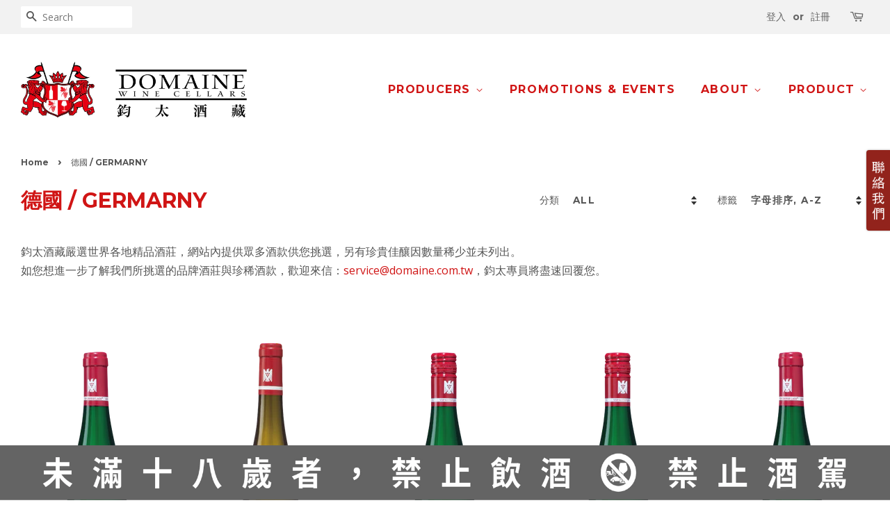

--- FILE ---
content_type: text/html; charset=utf-8
request_url: https://domaine.com.tw/collections/custom-collection-7?page=2
body_size: 21276
content:















<!doctype html>
<!--[if lt IE 7]><html class="no-js lt-ie9 lt-ie8 lt-ie7" lang="en"> <![endif]-->
<!--[if IE 7]><html class="no-js lt-ie9 lt-ie8" lang="en"> <![endif]-->
<!--[if IE 8]><html class="no-js lt-ie9" lang="en"> <![endif]-->
<!--[if IE 9 ]><html class="ie9 no-js"> <![endif]-->
<!--[if (gt IE 9)|!(IE)]><!--> <html class="no-js"> <!--<![endif]-->
<head>
  <!-- Meta Pixel Code -->
<script>
!function(f,b,e,v,n,t,s)
{if(f.fbq)return;n=f.fbq=function(){n.callMethod?
n.callMethod.apply(n,arguments):n.queue.push(arguments)};
if(!f._fbq)f._fbq=n;n.push=n;n.loaded=!0;n.version='2.0';
n.queue=[];t=b.createElement(e);t.async=!0;
t.src=v;s=b.getElementsByTagName(e)[0];
s.parentNode.insertBefore(t,s)}(window, document,'script',
'https://connect.facebook.net/en_US/fbevents.js');
fbq('init', '2024066891467322');
fbq('track', 'PageView');
</script>
<noscript><img height="1" width="1" style="display:none"
src="https://www.facebook.com/tr?id=2024066891467322&ev=PageView&noscript=1"
/></noscript>
<!-- End Meta Pixel Code -->

  <!-- Basic page needs ================================================== -->
  <meta charset="utf-8">
  <meta http-equiv="X-UA-Compatible" content="IE=edge,chrome=1">

  
  <link rel="shortcut icon" href="//domaine.com.tw/cdn/shop/files/2d0534c6f17be2ce1094179530d0207a_32x32.png?v=1613512171" type="image/png" />
  

  <!-- Title and description ================================================== -->
  <title>
  德國 / GERMARNY &ndash; Page 2 &ndash; Domaine Wine Cellars
  </title>

  
  <meta name="description" content="鈞太酒藏嚴選世界各地精品酒莊，網站內提供眾多酒款供您挑選，另有珍貴佳釀因數量稀少並未列出。如您想進一步了解我們所挑選的品牌酒莊與珍稀酒款，歡迎來信：service@domaine.com.tw，鈞太專員將盡速回覆您。">
  

  <!-- Social meta ================================================== -->
  

  <meta property="og:type" content="website">
  <meta property="og:title" content="德國 / GERMARNY">
  <meta property="og:url" content="https://domaine.com.tw/collections/custom-collection-7?page=2">



  <meta property="og:description" content="鈞太酒藏嚴選世界各地精品酒莊，網站內提供眾多酒款供您挑選，另有珍貴佳釀因數量稀少並未列出。如您想進一步了解我們所挑選的品牌酒莊與珍稀酒款，歡迎來信：service@domaine.com.tw，鈞太專員將盡速回覆您。">


<meta property="og:site_name" content="Domaine Wine Cellars">


  <meta name="twitter:card" content="summary">





  <!-- Helpers ================================================== -->
  <link rel="canonical" href="https://domaine.com.tw/collections/custom-collection-7?page=2">
  <meta name="viewport" content="width=device-width,initial-scale=1">
  <meta name="theme-color" content="#d01515">

  <!-- CSS ================================================== -->
  <link href="//domaine.com.tw/cdn/shop/t/16/assets/timber.scss.css?v=107923138327525376541697436061" rel="stylesheet" type="text/css" media="all" />
  <link href="//domaine.com.tw/cdn/shop/t/16/assets/theme.scss.css?v=146478394192349201381697436061" rel="stylesheet" type="text/css" media="all" />

  
  
  
  <link href="//fonts.googleapis.com/css?family=Open+Sans:400,700" rel="stylesheet" type="text/css" media="all" />


  
    
    
    <link href="//fonts.googleapis.com/css?family=Montserrat:700" rel="stylesheet" type="text/css" media="all" />
  


  
    
    
    <link href="//fonts.googleapis.com/css?family=Montserrat:700" rel="stylesheet" type="text/css" media="all" />
  


  
  <script>
    window.theme = window.theme || {};
    
    var theme = {
      strings: {
        zoomClose: "Close (Esc)",
        zoomPrev: "Previous (Left arrow key)",
        zoomNext: "Next (Right arrow key)"
      },
      settings: {
        // Adding some settings to allow the editor to update correctly when they are changed
        themeBgImage: false,
        customBgImage: '',
        enableWideLayout: true,
        typeAccentTransform: true,
        typeAccentSpacing: true,
        baseFontSize: '16px',
        headerBaseFontSize: '30px',
        accentFontSize: '16px'
      },
      moneyFormat: "${{amount_no_decimals}}"
    }
  </script>

  <!-- Header hook for plugins ================================================== -->
  
  <script>window.performance && window.performance.mark && window.performance.mark('shopify.content_for_header.start');</script><meta name="google-site-verification" content="juDOLgfjXh8yBn_VO5QWEW5gV7ElOy-LekJvk3Ltygo">
<meta id="shopify-digital-wallet" name="shopify-digital-wallet" content="/6872587/digital_wallets/dialog">
<link rel="alternate" type="application/atom+xml" title="Feed" href="/collections/custom-collection-7.atom" />
<link rel="prev" href="/collections/custom-collection-7?page=1">
<link rel="next" href="/collections/custom-collection-7?page=3">
<link rel="alternate" type="application/json+oembed" href="https://domaine.com.tw/collections/custom-collection-7.oembed?page=2">
<script async="async" src="/checkouts/internal/preloads.js?locale=en-TW"></script>
<script id="shopify-features" type="application/json">{"accessToken":"ca21f7cc6778ce7ad8008938fe5d1fea","betas":["rich-media-storefront-analytics"],"domain":"domaine.com.tw","predictiveSearch":true,"shopId":6872587,"locale":"en"}</script>
<script>var Shopify = Shopify || {};
Shopify.shop = "domaine-wine-cellars.myshopify.com";
Shopify.locale = "en";
Shopify.currency = {"active":"TWD","rate":"1.0"};
Shopify.country = "TW";
Shopify.theme = {"name":"2017 NEW Theme","id":165609740,"schema_name":"Minimal","schema_version":"1.0","theme_store_id":380,"role":"main"};
Shopify.theme.handle = "null";
Shopify.theme.style = {"id":null,"handle":null};
Shopify.cdnHost = "domaine.com.tw/cdn";
Shopify.routes = Shopify.routes || {};
Shopify.routes.root = "/";</script>
<script type="module">!function(o){(o.Shopify=o.Shopify||{}).modules=!0}(window);</script>
<script>!function(o){function n(){var o=[];function n(){o.push(Array.prototype.slice.apply(arguments))}return n.q=o,n}var t=o.Shopify=o.Shopify||{};t.loadFeatures=n(),t.autoloadFeatures=n()}(window);</script>
<script id="shop-js-analytics" type="application/json">{"pageType":"collection"}</script>
<script defer="defer" async type="module" src="//domaine.com.tw/cdn/shopifycloud/shop-js/modules/v2/client.init-shop-cart-sync_WVOgQShq.en.esm.js"></script>
<script defer="defer" async type="module" src="//domaine.com.tw/cdn/shopifycloud/shop-js/modules/v2/chunk.common_C_13GLB1.esm.js"></script>
<script defer="defer" async type="module" src="//domaine.com.tw/cdn/shopifycloud/shop-js/modules/v2/chunk.modal_CLfMGd0m.esm.js"></script>
<script type="module">
  await import("//domaine.com.tw/cdn/shopifycloud/shop-js/modules/v2/client.init-shop-cart-sync_WVOgQShq.en.esm.js");
await import("//domaine.com.tw/cdn/shopifycloud/shop-js/modules/v2/chunk.common_C_13GLB1.esm.js");
await import("//domaine.com.tw/cdn/shopifycloud/shop-js/modules/v2/chunk.modal_CLfMGd0m.esm.js");

  window.Shopify.SignInWithShop?.initShopCartSync?.({"fedCMEnabled":true,"windoidEnabled":true});

</script>
<script>(function() {
  var isLoaded = false;
  function asyncLoad() {
    if (isLoaded) return;
    isLoaded = true;
    var urls = ["\/\/bettercontactform.com\/contact\/media\/d\/d\/dda5ce57a56650b7c48ef445e99ff460067e7805.js?shop=domaine-wine-cellars.myshopify.com","\/\/bettercontactform.com\/contact\/media\/3\/e\/3e53c6e90f7578e7918ba5992a8e2d44b8f184e7.js?shop=domaine-wine-cellars.myshopify.com","https:\/\/api.omegatheme.com\/facebook-chat\/\/facebook-chat.js?v=1586340584\u0026shop=domaine-wine-cellars.myshopify.com","https:\/\/static.zotabox.com\/d\/7\/d72d58dfdbfde303b89b57f769e4037f\/widgets.js?shop=domaine-wine-cellars.myshopify.com","https:\/\/na.shgcdn3.com\/pixel-collector.js?shop=domaine-wine-cellars.myshopify.com"];
    for (var i = 0; i < urls.length; i++) {
      var s = document.createElement('script');
      s.type = 'text/javascript';
      s.async = true;
      s.src = urls[i];
      var x = document.getElementsByTagName('script')[0];
      x.parentNode.insertBefore(s, x);
    }
  };
  if(window.attachEvent) {
    window.attachEvent('onload', asyncLoad);
  } else {
    window.addEventListener('load', asyncLoad, false);
  }
})();</script>
<script id="__st">var __st={"a":6872587,"offset":28800,"reqid":"1f78677c-e8a3-4e43-8f58-e3372c859fab-1769611465","pageurl":"domaine.com.tw\/collections\/custom-collection-7?page=2","u":"23513a2725e5","p":"collection","rtyp":"collection","rid":96994051};</script>
<script>window.ShopifyPaypalV4VisibilityTracking = true;</script>
<script id="captcha-bootstrap">!function(){'use strict';const t='contact',e='account',n='new_comment',o=[[t,t],['blogs',n],['comments',n],[t,'customer']],c=[[e,'customer_login'],[e,'guest_login'],[e,'recover_customer_password'],[e,'create_customer']],r=t=>t.map((([t,e])=>`form[action*='/${t}']:not([data-nocaptcha='true']) input[name='form_type'][value='${e}']`)).join(','),a=t=>()=>t?[...document.querySelectorAll(t)].map((t=>t.form)):[];function s(){const t=[...o],e=r(t);return a(e)}const i='password',u='form_key',d=['recaptcha-v3-token','g-recaptcha-response','h-captcha-response',i],f=()=>{try{return window.sessionStorage}catch{return}},m='__shopify_v',_=t=>t.elements[u];function p(t,e,n=!1){try{const o=window.sessionStorage,c=JSON.parse(o.getItem(e)),{data:r}=function(t){const{data:e,action:n}=t;return t[m]||n?{data:e,action:n}:{data:t,action:n}}(c);for(const[e,n]of Object.entries(r))t.elements[e]&&(t.elements[e].value=n);n&&o.removeItem(e)}catch(o){console.error('form repopulation failed',{error:o})}}const l='form_type',E='cptcha';function T(t){t.dataset[E]=!0}const w=window,h=w.document,L='Shopify',v='ce_forms',y='captcha';let A=!1;((t,e)=>{const n=(g='f06e6c50-85a8-45c8-87d0-21a2b65856fe',I='https://cdn.shopify.com/shopifycloud/storefront-forms-hcaptcha/ce_storefront_forms_captcha_hcaptcha.v1.5.2.iife.js',D={infoText:'Protected by hCaptcha',privacyText:'Privacy',termsText:'Terms'},(t,e,n)=>{const o=w[L][v],c=o.bindForm;if(c)return c(t,g,e,D).then(n);var r;o.q.push([[t,g,e,D],n]),r=I,A||(h.body.append(Object.assign(h.createElement('script'),{id:'captcha-provider',async:!0,src:r})),A=!0)});var g,I,D;w[L]=w[L]||{},w[L][v]=w[L][v]||{},w[L][v].q=[],w[L][y]=w[L][y]||{},w[L][y].protect=function(t,e){n(t,void 0,e),T(t)},Object.freeze(w[L][y]),function(t,e,n,w,h,L){const[v,y,A,g]=function(t,e,n){const i=e?o:[],u=t?c:[],d=[...i,...u],f=r(d),m=r(i),_=r(d.filter((([t,e])=>n.includes(e))));return[a(f),a(m),a(_),s()]}(w,h,L),I=t=>{const e=t.target;return e instanceof HTMLFormElement?e:e&&e.form},D=t=>v().includes(t);t.addEventListener('submit',(t=>{const e=I(t);if(!e)return;const n=D(e)&&!e.dataset.hcaptchaBound&&!e.dataset.recaptchaBound,o=_(e),c=g().includes(e)&&(!o||!o.value);(n||c)&&t.preventDefault(),c&&!n&&(function(t){try{if(!f())return;!function(t){const e=f();if(!e)return;const n=_(t);if(!n)return;const o=n.value;o&&e.removeItem(o)}(t);const e=Array.from(Array(32),(()=>Math.random().toString(36)[2])).join('');!function(t,e){_(t)||t.append(Object.assign(document.createElement('input'),{type:'hidden',name:u})),t.elements[u].value=e}(t,e),function(t,e){const n=f();if(!n)return;const o=[...t.querySelectorAll(`input[type='${i}']`)].map((({name:t})=>t)),c=[...d,...o],r={};for(const[a,s]of new FormData(t).entries())c.includes(a)||(r[a]=s);n.setItem(e,JSON.stringify({[m]:1,action:t.action,data:r}))}(t,e)}catch(e){console.error('failed to persist form',e)}}(e),e.submit())}));const S=(t,e)=>{t&&!t.dataset[E]&&(n(t,e.some((e=>e===t))),T(t))};for(const o of['focusin','change'])t.addEventListener(o,(t=>{const e=I(t);D(e)&&S(e,y())}));const B=e.get('form_key'),M=e.get(l),P=B&&M;t.addEventListener('DOMContentLoaded',(()=>{const t=y();if(P)for(const e of t)e.elements[l].value===M&&p(e,B);[...new Set([...A(),...v().filter((t=>'true'===t.dataset.shopifyCaptcha))])].forEach((e=>S(e,t)))}))}(h,new URLSearchParams(w.location.search),n,t,e,['guest_login'])})(!0,!0)}();</script>
<script integrity="sha256-4kQ18oKyAcykRKYeNunJcIwy7WH5gtpwJnB7kiuLZ1E=" data-source-attribution="shopify.loadfeatures" defer="defer" src="//domaine.com.tw/cdn/shopifycloud/storefront/assets/storefront/load_feature-a0a9edcb.js" crossorigin="anonymous"></script>
<script data-source-attribution="shopify.dynamic_checkout.dynamic.init">var Shopify=Shopify||{};Shopify.PaymentButton=Shopify.PaymentButton||{isStorefrontPortableWallets:!0,init:function(){window.Shopify.PaymentButton.init=function(){};var t=document.createElement("script");t.src="https://domaine.com.tw/cdn/shopifycloud/portable-wallets/latest/portable-wallets.en.js",t.type="module",document.head.appendChild(t)}};
</script>
<script data-source-attribution="shopify.dynamic_checkout.buyer_consent">
  function portableWalletsHideBuyerConsent(e){var t=document.getElementById("shopify-buyer-consent"),n=document.getElementById("shopify-subscription-policy-button");t&&n&&(t.classList.add("hidden"),t.setAttribute("aria-hidden","true"),n.removeEventListener("click",e))}function portableWalletsShowBuyerConsent(e){var t=document.getElementById("shopify-buyer-consent"),n=document.getElementById("shopify-subscription-policy-button");t&&n&&(t.classList.remove("hidden"),t.removeAttribute("aria-hidden"),n.addEventListener("click",e))}window.Shopify?.PaymentButton&&(window.Shopify.PaymentButton.hideBuyerConsent=portableWalletsHideBuyerConsent,window.Shopify.PaymentButton.showBuyerConsent=portableWalletsShowBuyerConsent);
</script>
<script data-source-attribution="shopify.dynamic_checkout.cart.bootstrap">document.addEventListener("DOMContentLoaded",(function(){function t(){return document.querySelector("shopify-accelerated-checkout-cart, shopify-accelerated-checkout")}if(t())Shopify.PaymentButton.init();else{new MutationObserver((function(e,n){t()&&(Shopify.PaymentButton.init(),n.disconnect())})).observe(document.body,{childList:!0,subtree:!0})}}));
</script>

<script>window.performance && window.performance.mark && window.performance.mark('shopify.content_for_header.end');</script>
  





  <script type="text/javascript">
    
      window.__shgMoneyFormat = window.__shgMoneyFormat || {"TWD":{"currency":"TWD","currency_symbol":"$","currency_symbol_location":"left","decimal_places":0,"decimal_separator":".","thousands_separator":","}};
    
    window.__shgCurrentCurrencyCode = window.__shgCurrentCurrencyCode || {
      currency: "TWD",
      currency_symbol: "$",
      decimal_separator: ".",
      thousands_separator: ",",
      decimal_places: 2,
      currency_symbol_location: "left"
    };
  </script>




  

<!--[if lt IE 9]>
<script src="//cdnjs.cloudflare.com/ajax/libs/html5shiv/3.7.2/html5shiv.min.js" type="text/javascript"></script>
<link href="//domaine.com.tw/cdn/shop/t/16/assets/respond-proxy.html" id="respond-proxy" rel="respond-proxy" />
<link href="//domaine.com.tw/search?q=ccfc13b80c669d9a2ba7ea243046ec69" id="respond-redirect" rel="respond-redirect" />
<script src="//domaine.com.tw/search?q=ccfc13b80c669d9a2ba7ea243046ec69" type="text/javascript"></script>
<![endif]-->


  <script src="//ajax.googleapis.com/ajax/libs/jquery/2.2.3/jquery.min.js" type="text/javascript"></script>

  
  


  

<script type="text/javascript">
  
    window.SHG_CUSTOMER = null;
  
</script>







<meta property="og:image" content="https://cdn.shopify.com/s/files/1/0687/2587/files/Domaine-Wine-Cellars_71527343-7b1e-4cc8-a544-fd8aa7e9f4a4.png?height=628&pad_color=ffffff&v=1613512392&width=1200" />
<meta property="og:image:secure_url" content="https://cdn.shopify.com/s/files/1/0687/2587/files/Domaine-Wine-Cellars_71527343-7b1e-4cc8-a544-fd8aa7e9f4a4.png?height=628&pad_color=ffffff&v=1613512392&width=1200" />
<meta property="og:image:width" content="1200" />
<meta property="og:image:height" content="628" />
<link href="https://monorail-edge.shopifysvc.com" rel="dns-prefetch">
<script>(function(){if ("sendBeacon" in navigator && "performance" in window) {try {var session_token_from_headers = performance.getEntriesByType('navigation')[0].serverTiming.find(x => x.name == '_s').description;} catch {var session_token_from_headers = undefined;}var session_cookie_matches = document.cookie.match(/_shopify_s=([^;]*)/);var session_token_from_cookie = session_cookie_matches && session_cookie_matches.length === 2 ? session_cookie_matches[1] : "";var session_token = session_token_from_headers || session_token_from_cookie || "";function handle_abandonment_event(e) {var entries = performance.getEntries().filter(function(entry) {return /monorail-edge.shopifysvc.com/.test(entry.name);});if (!window.abandonment_tracked && entries.length === 0) {window.abandonment_tracked = true;var currentMs = Date.now();var navigation_start = performance.timing.navigationStart;var payload = {shop_id: 6872587,url: window.location.href,navigation_start,duration: currentMs - navigation_start,session_token,page_type: "collection"};window.navigator.sendBeacon("https://monorail-edge.shopifysvc.com/v1/produce", JSON.stringify({schema_id: "online_store_buyer_site_abandonment/1.1",payload: payload,metadata: {event_created_at_ms: currentMs,event_sent_at_ms: currentMs}}));}}window.addEventListener('pagehide', handle_abandonment_event);}}());</script>
<script id="web-pixels-manager-setup">(function e(e,d,r,n,o){if(void 0===o&&(o={}),!Boolean(null===(a=null===(i=window.Shopify)||void 0===i?void 0:i.analytics)||void 0===a?void 0:a.replayQueue)){var i,a;window.Shopify=window.Shopify||{};var t=window.Shopify;t.analytics=t.analytics||{};var s=t.analytics;s.replayQueue=[],s.publish=function(e,d,r){return s.replayQueue.push([e,d,r]),!0};try{self.performance.mark("wpm:start")}catch(e){}var l=function(){var e={modern:/Edge?\/(1{2}[4-9]|1[2-9]\d|[2-9]\d{2}|\d{4,})\.\d+(\.\d+|)|Firefox\/(1{2}[4-9]|1[2-9]\d|[2-9]\d{2}|\d{4,})\.\d+(\.\d+|)|Chrom(ium|e)\/(9{2}|\d{3,})\.\d+(\.\d+|)|(Maci|X1{2}).+ Version\/(15\.\d+|(1[6-9]|[2-9]\d|\d{3,})\.\d+)([,.]\d+|)( \(\w+\)|)( Mobile\/\w+|) Safari\/|Chrome.+OPR\/(9{2}|\d{3,})\.\d+\.\d+|(CPU[ +]OS|iPhone[ +]OS|CPU[ +]iPhone|CPU IPhone OS|CPU iPad OS)[ +]+(15[._]\d+|(1[6-9]|[2-9]\d|\d{3,})[._]\d+)([._]\d+|)|Android:?[ /-](13[3-9]|1[4-9]\d|[2-9]\d{2}|\d{4,})(\.\d+|)(\.\d+|)|Android.+Firefox\/(13[5-9]|1[4-9]\d|[2-9]\d{2}|\d{4,})\.\d+(\.\d+|)|Android.+Chrom(ium|e)\/(13[3-9]|1[4-9]\d|[2-9]\d{2}|\d{4,})\.\d+(\.\d+|)|SamsungBrowser\/([2-9]\d|\d{3,})\.\d+/,legacy:/Edge?\/(1[6-9]|[2-9]\d|\d{3,})\.\d+(\.\d+|)|Firefox\/(5[4-9]|[6-9]\d|\d{3,})\.\d+(\.\d+|)|Chrom(ium|e)\/(5[1-9]|[6-9]\d|\d{3,})\.\d+(\.\d+|)([\d.]+$|.*Safari\/(?![\d.]+ Edge\/[\d.]+$))|(Maci|X1{2}).+ Version\/(10\.\d+|(1[1-9]|[2-9]\d|\d{3,})\.\d+)([,.]\d+|)( \(\w+\)|)( Mobile\/\w+|) Safari\/|Chrome.+OPR\/(3[89]|[4-9]\d|\d{3,})\.\d+\.\d+|(CPU[ +]OS|iPhone[ +]OS|CPU[ +]iPhone|CPU IPhone OS|CPU iPad OS)[ +]+(10[._]\d+|(1[1-9]|[2-9]\d|\d{3,})[._]\d+)([._]\d+|)|Android:?[ /-](13[3-9]|1[4-9]\d|[2-9]\d{2}|\d{4,})(\.\d+|)(\.\d+|)|Mobile Safari.+OPR\/([89]\d|\d{3,})\.\d+\.\d+|Android.+Firefox\/(13[5-9]|1[4-9]\d|[2-9]\d{2}|\d{4,})\.\d+(\.\d+|)|Android.+Chrom(ium|e)\/(13[3-9]|1[4-9]\d|[2-9]\d{2}|\d{4,})\.\d+(\.\d+|)|Android.+(UC? ?Browser|UCWEB|U3)[ /]?(15\.([5-9]|\d{2,})|(1[6-9]|[2-9]\d|\d{3,})\.\d+)\.\d+|SamsungBrowser\/(5\.\d+|([6-9]|\d{2,})\.\d+)|Android.+MQ{2}Browser\/(14(\.(9|\d{2,})|)|(1[5-9]|[2-9]\d|\d{3,})(\.\d+|))(\.\d+|)|K[Aa][Ii]OS\/(3\.\d+|([4-9]|\d{2,})\.\d+)(\.\d+|)/},d=e.modern,r=e.legacy,n=navigator.userAgent;return n.match(d)?"modern":n.match(r)?"legacy":"unknown"}(),u="modern"===l?"modern":"legacy",c=(null!=n?n:{modern:"",legacy:""})[u],f=function(e){return[e.baseUrl,"/wpm","/b",e.hashVersion,"modern"===e.buildTarget?"m":"l",".js"].join("")}({baseUrl:d,hashVersion:r,buildTarget:u}),m=function(e){var d=e.version,r=e.bundleTarget,n=e.surface,o=e.pageUrl,i=e.monorailEndpoint;return{emit:function(e){var a=e.status,t=e.errorMsg,s=(new Date).getTime(),l=JSON.stringify({metadata:{event_sent_at_ms:s},events:[{schema_id:"web_pixels_manager_load/3.1",payload:{version:d,bundle_target:r,page_url:o,status:a,surface:n,error_msg:t},metadata:{event_created_at_ms:s}}]});if(!i)return console&&console.warn&&console.warn("[Web Pixels Manager] No Monorail endpoint provided, skipping logging."),!1;try{return self.navigator.sendBeacon.bind(self.navigator)(i,l)}catch(e){}var u=new XMLHttpRequest;try{return u.open("POST",i,!0),u.setRequestHeader("Content-Type","text/plain"),u.send(l),!0}catch(e){return console&&console.warn&&console.warn("[Web Pixels Manager] Got an unhandled error while logging to Monorail."),!1}}}}({version:r,bundleTarget:l,surface:e.surface,pageUrl:self.location.href,monorailEndpoint:e.monorailEndpoint});try{o.browserTarget=l,function(e){var d=e.src,r=e.async,n=void 0===r||r,o=e.onload,i=e.onerror,a=e.sri,t=e.scriptDataAttributes,s=void 0===t?{}:t,l=document.createElement("script"),u=document.querySelector("head"),c=document.querySelector("body");if(l.async=n,l.src=d,a&&(l.integrity=a,l.crossOrigin="anonymous"),s)for(var f in s)if(Object.prototype.hasOwnProperty.call(s,f))try{l.dataset[f]=s[f]}catch(e){}if(o&&l.addEventListener("load",o),i&&l.addEventListener("error",i),u)u.appendChild(l);else{if(!c)throw new Error("Did not find a head or body element to append the script");c.appendChild(l)}}({src:f,async:!0,onload:function(){if(!function(){var e,d;return Boolean(null===(d=null===(e=window.Shopify)||void 0===e?void 0:e.analytics)||void 0===d?void 0:d.initialized)}()){var d=window.webPixelsManager.init(e)||void 0;if(d){var r=window.Shopify.analytics;r.replayQueue.forEach((function(e){var r=e[0],n=e[1],o=e[2];d.publishCustomEvent(r,n,o)})),r.replayQueue=[],r.publish=d.publishCustomEvent,r.visitor=d.visitor,r.initialized=!0}}},onerror:function(){return m.emit({status:"failed",errorMsg:"".concat(f," has failed to load")})},sri:function(e){var d=/^sha384-[A-Za-z0-9+/=]+$/;return"string"==typeof e&&d.test(e)}(c)?c:"",scriptDataAttributes:o}),m.emit({status:"loading"})}catch(e){m.emit({status:"failed",errorMsg:(null==e?void 0:e.message)||"Unknown error"})}}})({shopId: 6872587,storefrontBaseUrl: "https://domaine.com.tw",extensionsBaseUrl: "https://extensions.shopifycdn.com/cdn/shopifycloud/web-pixels-manager",monorailEndpoint: "https://monorail-edge.shopifysvc.com/unstable/produce_batch",surface: "storefront-renderer",enabledBetaFlags: ["2dca8a86"],webPixelsConfigList: [{"id":"1562312876","configuration":"{\"site_id\":\"66343fc8-1cb4-4299-8893-effa865e2f88\",\"analytics_endpoint\":\"https:\\\/\\\/na.shgcdn3.com\"}","eventPayloadVersion":"v1","runtimeContext":"STRICT","scriptVersion":"695709fc3f146fa50a25299517a954f2","type":"APP","apiClientId":1158168,"privacyPurposes":["ANALYTICS","MARKETING","SALE_OF_DATA"],"dataSharingAdjustments":{"protectedCustomerApprovalScopes":["read_customer_personal_data"]}},{"id":"1304592556","configuration":"{\"config\":\"{\\\"google_tag_ids\\\":[\\\"G-SF8EVMQVX3\\\",\\\"AW-17549288539\\\"],\\\"target_country\\\":\\\"TW\\\",\\\"gtag_events\\\":[{\\\"type\\\":\\\"search\\\",\\\"action_label\\\":[\\\"G-SF8EVMQVX3\\\",\\\"AW-17549288539\\\/LRdjCM37qZgbENvIk7BB\\\"]},{\\\"type\\\":\\\"begin_checkout\\\",\\\"action_label\\\":[\\\"G-SF8EVMQVX3\\\",\\\"AW-17549288539\\\/uLiqCMH7qZgbENvIk7BB\\\"]},{\\\"type\\\":\\\"view_item\\\",\\\"action_label\\\":[\\\"G-SF8EVMQVX3\\\",\\\"AW-17549288539\\\/0COICMr7qZgbENvIk7BB\\\"]},{\\\"type\\\":\\\"purchase\\\",\\\"action_label\\\":[\\\"G-SF8EVMQVX3\\\",\\\"AW-17549288539\\\/Vo4YCL77qZgbENvIk7BB\\\"]},{\\\"type\\\":\\\"page_view\\\",\\\"action_label\\\":[\\\"G-SF8EVMQVX3\\\",\\\"AW-17549288539\\\/VU0zCMf7qZgbENvIk7BB\\\"]},{\\\"type\\\":\\\"add_payment_info\\\",\\\"action_label\\\":[\\\"G-SF8EVMQVX3\\\",\\\"AW-17549288539\\\/y9OsCNHrrpgbENvIk7BB\\\"]},{\\\"type\\\":\\\"add_to_cart\\\",\\\"action_label\\\":[\\\"G-SF8EVMQVX3\\\",\\\"AW-17549288539\\\/i4IeCMT7qZgbENvIk7BB\\\"]}],\\\"enable_monitoring_mode\\\":false}\"}","eventPayloadVersion":"v1","runtimeContext":"OPEN","scriptVersion":"b2a88bafab3e21179ed38636efcd8a93","type":"APP","apiClientId":1780363,"privacyPurposes":[],"dataSharingAdjustments":{"protectedCustomerApprovalScopes":["read_customer_address","read_customer_email","read_customer_name","read_customer_personal_data","read_customer_phone"]}},{"id":"62259372","eventPayloadVersion":"v1","runtimeContext":"LAX","scriptVersion":"1","type":"CUSTOM","privacyPurposes":["MARKETING"],"name":"Meta pixel (migrated)"},{"id":"shopify-app-pixel","configuration":"{}","eventPayloadVersion":"v1","runtimeContext":"STRICT","scriptVersion":"0450","apiClientId":"shopify-pixel","type":"APP","privacyPurposes":["ANALYTICS","MARKETING"]},{"id":"shopify-custom-pixel","eventPayloadVersion":"v1","runtimeContext":"LAX","scriptVersion":"0450","apiClientId":"shopify-pixel","type":"CUSTOM","privacyPurposes":["ANALYTICS","MARKETING"]}],isMerchantRequest: false,initData: {"shop":{"name":"Domaine Wine Cellars","paymentSettings":{"currencyCode":"TWD"},"myshopifyDomain":"domaine-wine-cellars.myshopify.com","countryCode":"TW","storefrontUrl":"https:\/\/domaine.com.tw"},"customer":null,"cart":null,"checkout":null,"productVariants":[],"purchasingCompany":null},},"https://domaine.com.tw/cdn","fcfee988w5aeb613cpc8e4bc33m6693e112",{"modern":"","legacy":""},{"shopId":"6872587","storefrontBaseUrl":"https:\/\/domaine.com.tw","extensionBaseUrl":"https:\/\/extensions.shopifycdn.com\/cdn\/shopifycloud\/web-pixels-manager","surface":"storefront-renderer","enabledBetaFlags":"[\"2dca8a86\"]","isMerchantRequest":"false","hashVersion":"fcfee988w5aeb613cpc8e4bc33m6693e112","publish":"custom","events":"[[\"page_viewed\",{}],[\"collection_viewed\",{\"collection\":{\"id\":\"96994051\",\"title\":\"德國 \/ GERMARNY\",\"productVariants\":[{\"price\":{\"amount\":1700.0,\"currencyCode\":\"TWD\"},\"product\":{\"title\":\"Schloss Lieser Piesporter Goldtröpfchen Riesling Spätlese\",\"vendor\":\"Schloss Lieser\",\"id\":\"4688607674446\",\"untranslatedTitle\":\"Schloss Lieser Piesporter Goldtröpfchen Riesling Spätlese\",\"url\":\"\/products\/schloss-lieser-piesporter-goldtropfchen-spatlese\",\"type\":\"Still Wine\"},\"id\":\"43369863053484\",\"image\":{\"src\":\"\/\/domaine.com.tw\/cdn\/shop\/products\/Schloss-Lieser-Thomas-Haag-Piesporter-Goldtropfchen-Spatlese-w.png?v=1615946538\"},\"sku\":\"瓶\",\"title\":\"2022 \/ 0.75L\",\"untranslatedTitle\":\"2022 \/ 0.75L\"},{\"price\":{\"amount\":3000.0,\"currencyCode\":\"TWD\"},\"product\":{\"title\":\"Schloss Lieser Piesporter Goldtröpfchen Riesling Trocken GG\",\"vendor\":\"Schloss Lieser\",\"id\":\"4688613736526\",\"untranslatedTitle\":\"Schloss Lieser Piesporter Goldtröpfchen Riesling Trocken GG\",\"url\":\"\/products\/schloss-lieser-piesporter-goldtropfchen-riesling-trocken-gg\",\"type\":\"Still Wine\"},\"id\":\"43369877274796\",\"image\":{\"src\":\"\/\/domaine.com.tw\/cdn\/shop\/products\/Schloss-Lieser-Thomas-Haag-Piesporter-Goldtropfchen-Riesling-Trocken-GG-w.png?v=1615946538\"},\"sku\":\"瓶\",\"title\":\"2022 \/ 0.75L\",\"untranslatedTitle\":\"2022 \/ 0.75L\"},{\"price\":{\"amount\":1050.0,\"currencyCode\":\"TWD\"},\"product\":{\"title\":\"Schloss Lieser Riesling Feinherb\",\"vendor\":\"Schloss Lieser\",\"id\":\"4688553214030\",\"untranslatedTitle\":\"Schloss Lieser Riesling Feinherb\",\"url\":\"\/products\/schloss-lieser-riesling-feinherb\",\"type\":\"Still Wine\"},\"id\":\"43369435005100\",\"image\":{\"src\":\"\/\/domaine.com.tw\/cdn\/shop\/products\/Schloss-Lieser-Thomas-Haag-Riesling-Feinherb-w.png?v=1615946523\"},\"sku\":\"瓶\",\"title\":\"2022 \/ 0.75L\",\"untranslatedTitle\":\"2022 \/ 0.75L\"},{\"price\":{\"amount\":1050.0,\"currencyCode\":\"TWD\"},\"product\":{\"title\":\"Schloss Lieser Riesling Trocken\",\"vendor\":\"Schloss Lieser\",\"id\":\"4688561111118\",\"untranslatedTitle\":\"Schloss Lieser Riesling Trocken\",\"url\":\"\/products\/schloss-lieser-riesling-trocken\",\"type\":\"Still Wine\"},\"id\":\"43369452667052\",\"image\":{\"src\":\"\/\/domaine.com.tw\/cdn\/shop\/products\/Schloss-Lieser-Thomas-Haag-Riesling-Trocken-w.png?v=1615946524\"},\"sku\":\"瓶\",\"title\":\"2022 \/ 0.75L\",\"untranslatedTitle\":\"2022 \/ 0.75L\"},{\"price\":{\"amount\":2400.0,\"currencyCode\":\"TWD\"},\"product\":{\"title\":\"Schloss Lieser Wehlener Sonnenuhr Riesling Auslese\",\"vendor\":\"Schloss Lieser\",\"id\":\"4688627007566\",\"untranslatedTitle\":\"Schloss Lieser Wehlener Sonnenuhr Riesling Auslese\",\"url\":\"\/products\/schloss-lieser-wehlener-sonnenuhr-auslese\",\"type\":\"Still Wine\"},\"id\":\"41590339469484\",\"image\":{\"src\":\"\/\/domaine.com.tw\/cdn\/shop\/products\/Schloss-Lieser-Thomas-Haag-Wehlener-Sonnenuhr-Auslese-w.png?v=1615946539\"},\"sku\":\"瓶\",\"title\":\"2020 \/ 0.75L\",\"untranslatedTitle\":\"2020 \/ 0.75L\"},{\"price\":{\"amount\":1350.0,\"currencyCode\":\"TWD\"},\"product\":{\"title\":\"Schloss Lieser Wehlener Sonnenuhr Riesling Kabinett\",\"vendor\":\"Schloss Lieser\",\"id\":\"4688615538766\",\"untranslatedTitle\":\"Schloss Lieser Wehlener Sonnenuhr Riesling Kabinett\",\"url\":\"\/products\/schloss-lieser-wehlener-sonnenuhr-kabinett\",\"type\":\"Still Wine\"},\"id\":\"43369892806828\",\"image\":{\"src\":\"\/\/domaine.com.tw\/cdn\/shop\/products\/Schloss-Lieser-Thomas-Haag-Wehlener-Sonnenuhr-Kabinett-w.png?v=1615946540\"},\"sku\":\"瓶\",\"title\":\"2022 \/ 0.75L\",\"untranslatedTitle\":\"2022 \/ 0.75L\"},{\"price\":{\"amount\":1700.0,\"currencyCode\":\"TWD\"},\"product\":{\"title\":\"Schloss Lieser Wehlener Sonnenuhr Riesling Spätlese\",\"vendor\":\"Schloss Lieser\",\"id\":\"4688625107022\",\"untranslatedTitle\":\"Schloss Lieser Wehlener Sonnenuhr Riesling Spätlese\",\"url\":\"\/products\/schloss-lieser-wehlener-sonnenuhr-spatlese\",\"type\":\"Still Wine\"},\"id\":\"42607632515244\",\"image\":{\"src\":\"\/\/domaine.com.tw\/cdn\/shop\/products\/Schloss-Lieser-Thomas-Haag-Wehlener-Sonnenuhr-Spatlese-w.png?v=1615946540\"},\"sku\":\"瓶\",\"title\":\"2021 \/ 0.75L\",\"untranslatedTitle\":\"2021 \/ 0.75L\"},{\"price\":{\"amount\":3000.0,\"currencyCode\":\"TWD\"},\"product\":{\"title\":\"Schloss Lieser Wehlener Sonnenuhr Riesling Trocken GG\",\"vendor\":\"Schloss Lieser\",\"id\":\"4688629661774\",\"untranslatedTitle\":\"Schloss Lieser Wehlener Sonnenuhr Riesling Trocken GG\",\"url\":\"\/products\/schloss-lieser-wehlener-sonnenuhr-riesling-trocken-gg\",\"type\":\"Still Wine\"},\"id\":\"43369911812268\",\"image\":{\"src\":\"\/\/domaine.com.tw\/cdn\/shop\/products\/Schloss-Lieser-Thomas-Haag-Wehlener-Sonnenuhr-Riesling-Trocken-GG-w.png?v=1615946541\"},\"sku\":\"瓶\",\"title\":\"2022 \/ 0.75L\",\"untranslatedTitle\":\"2022 \/ 0.75L\"},{\"price\":{\"amount\":1800.0,\"currencyCode\":\"TWD\"},\"product\":{\"title\":\"Weingut Günther Steinmetz Brauneberger Juffer Auslese Goldkapsel\",\"vendor\":\"Weingut Günther Steinmetz\",\"id\":\"6672970121388\",\"untranslatedTitle\":\"Weingut Günther Steinmetz Brauneberger Juffer Auslese Goldkapsel\",\"url\":\"\/products\/weingut-gunther-steinmetz-brauneberger-juffer-riesling-auslese\",\"type\":\"Still Wine\"},\"id\":\"39663127560364\",\"image\":{\"src\":\"\/\/domaine.com.tw\/cdn\/shop\/products\/Brauneberger-Juffer-Auslese-Goldkapsel-w.png?v=1622101922\"},\"sku\":\"瓶\",\"title\":\"2019 \/ 0.75L\",\"untranslatedTitle\":\"2019 \/ 0.75L\"},{\"price\":{\"amount\":1250.0,\"currencyCode\":\"TWD\"},\"product\":{\"title\":\"Weingut Günther Steinmetz Brauneberger Juffer GB\",\"vendor\":\"Weingut Günther Steinmetz\",\"id\":\"6672975364268\",\"untranslatedTitle\":\"Weingut Günther Steinmetz Brauneberger Juffer GB\",\"url\":\"\/products\/weingut-gunther-steinmetz-brauneberger-juffer-gb\",\"type\":\"Still Wine\"},\"id\":\"39663140274348\",\"image\":{\"src\":\"\/\/domaine.com.tw\/cdn\/shop\/products\/Brauneberger-Juffer-GB-w.png?v=1622101921\"},\"sku\":\"瓶\",\"title\":\"2018 \/ 0.75L\",\"untranslatedTitle\":\"2018 \/ 0.75L\"},{\"price\":{\"amount\":1050.0,\"currencyCode\":\"TWD\"},\"product\":{\"title\":\"Weingut Günther Steinmetz Brauneberger Juffer Kabinett Feinherb\",\"vendor\":\"Weingut Günther Steinmetz\",\"id\":\"71783481369\",\"untranslatedTitle\":\"Weingut Günther Steinmetz Brauneberger Juffer Kabinett Feinherb\",\"url\":\"\/products\/gunther-steinmetz-brauneberger-juffer-kabinett-feinherb-2015\",\"type\":\"Still Wine\"},\"id\":\"43533840384172\",\"image\":{\"src\":\"\/\/domaine.com.tw\/cdn\/shop\/products\/Brauneberger-Juffer-Kabinett-Feinherb-w.png?v=1615946504\"},\"sku\":\"瓶\",\"title\":\"2022 \/ 0.75L\",\"untranslatedTitle\":\"2022 \/ 0.75L\"},{\"price\":{\"amount\":2000.0,\"currencyCode\":\"TWD\"},\"product\":{\"title\":\"Weingut Günther Steinmetz Brauneberger Juffer Sonnenuhr Auslese Goldkapsel\",\"vendor\":\"Weingut Günther Steinmetz\",\"id\":\"6672982016172\",\"untranslatedTitle\":\"Weingut Günther Steinmetz Brauneberger Juffer Sonnenuhr Auslese Goldkapsel\",\"url\":\"\/products\/weingut-gunther-steinmetz-brauneberger-juffer-sonnenuhr-riesling-auslese-gold-capsule\",\"type\":\"Still Wine\"},\"id\":\"39663152562348\",\"image\":{\"src\":\"\/\/domaine.com.tw\/cdn\/shop\/products\/Brauneberger-Juffer-Sonnenuhr-Auslese-Goldkapsel-w.png?v=1622101923\"},\"sku\":\"瓶\",\"title\":\"2019 \/ 0.75L\",\"untranslatedTitle\":\"2019 \/ 0.75L\"},{\"price\":{\"amount\":1500.0,\"currencyCode\":\"TWD\"},\"product\":{\"title\":\"Weingut Günther Steinmetz Brauneberger Juffer Spätlese\",\"vendor\":\"Weingut Günther Steinmetz\",\"id\":\"7341296943276\",\"untranslatedTitle\":\"Weingut Günther Steinmetz Brauneberger Juffer Spätlese\",\"url\":\"\/products\/weingut-gunther-steinmetz-brauneberger-juffer-sonnenuhr-spatlese\",\"type\":\"Still Wine\"},\"id\":\"41707722113196\",\"image\":{\"src\":\"\/\/domaine.com.tw\/cdn\/shop\/products\/Gunther-Steinmetz-Brauneberger-Juffer-Spatlese-w.png?v=1655357531\"},\"sku\":\"瓶\",\"title\":\"2015 \/ 0.75L\",\"untranslatedTitle\":\"2015 \/ 0.75L\"},{\"price\":{\"amount\":3000.0,\"currencyCode\":\"TWD\"},\"product\":{\"title\":\"Weingut Günther Steinmetz Brauneberger Mandelgraben Eiswein\",\"vendor\":\"Weingut Günther Steinmetz\",\"id\":\"6673001611436\",\"untranslatedTitle\":\"Weingut Günther Steinmetz Brauneberger Mandelgraben Eiswein\",\"url\":\"\/products\/weingut-gunther-brauneberger-mandergraben-eiswein\",\"type\":\"Still Wine\"},\"id\":\"41705294430380\",\"image\":{\"src\":\"\/\/domaine.com.tw\/cdn\/shop\/products\/Brauneberger-Mandelgraben-Eiswein-w.png?v=1622101924\"},\"sku\":\"瓶\",\"title\":\"2020 \/ 0.5L\",\"untranslatedTitle\":\"2020 \/ 0.5L\"},{\"price\":{\"amount\":900.0,\"currencyCode\":\"TWD\"},\"product\":{\"title\":\"Weingut Günther Steinmetz Brauneberger Riesling\",\"vendor\":\"Weingut Günther Steinmetz\",\"id\":\"8463402500268\",\"untranslatedTitle\":\"Weingut Günther Steinmetz Brauneberger Riesling\",\"url\":\"\/products\/weingut-gunther-steinmetz-brauneberger-riesling\",\"type\":\"Still Wine\"},\"id\":\"45286755106988\",\"image\":{\"src\":\"\/\/domaine.com.tw\/cdn\/shop\/files\/GuntherSteinmetz-BraunebergerRiesling_69ed0c8a-590d-474d-9f33-153fa795f141.png?v=1769571099\"},\"sku\":null,\"title\":\"2024 \/ 75cL\",\"untranslatedTitle\":\"2024 \/ 75cL\"},{\"price\":{\"amount\":1800.0,\"currencyCode\":\"TWD\"},\"product\":{\"title\":\"Weingut Günther Steinmetz Dhroner Grosser Hengelberg Auslese Monopollage Goldkapsel\",\"vendor\":\"Weingut Günther Steinmetz\",\"id\":\"6673092739244\",\"untranslatedTitle\":\"Weingut Günther Steinmetz Dhroner Grosser Hengelberg Auslese Monopollage Goldkapsel\",\"url\":\"\/products\/weingut-gunther-steinmetz-dhroner-grosser-hengelberg-auslese-monopollage\",\"type\":\"Still Wine\"},\"id\":\"39663605907628\",\"image\":{\"src\":\"\/\/domaine.com.tw\/cdn\/shop\/products\/Dhroner-Grosser-Hengelberg-Auslese-Monopollage-w.png?v=1622101926\"},\"sku\":\"瓶\",\"title\":\"2018 \/ 0.75L\",\"untranslatedTitle\":\"2018 \/ 0.75L\"},{\"price\":{\"amount\":1800.0,\"currencyCode\":\"TWD\"},\"product\":{\"title\":\"Weingut Günther Steinmetz Dhroner Grosser Hengelberg Monopollage\",\"vendor\":\"Weingut Günther Steinmetz\",\"id\":\"8463422324908\",\"untranslatedTitle\":\"Weingut Günther Steinmetz Dhroner Grosser Hengelberg Monopollage\",\"url\":\"\/products\/weingut-gunther-steinmetz-dhroner-grosser-hengelberg-monopollage\",\"type\":\"Still Wine\"},\"id\":\"45286778929324\",\"image\":{\"src\":\"\/\/domaine.com.tw\/cdn\/shop\/files\/GuntherSteinmetz-DhronerGrosserHengelbergMonopollage.png?v=1769571466\"},\"sku\":null,\"title\":\"2023 \/ 75cL\",\"untranslatedTitle\":\"2023 \/ 75cL\"},{\"price\":{\"amount\":1300.0,\"currencyCode\":\"TWD\"},\"product\":{\"title\":\"Weingut Günther Steinmetz Dhroner Grosser Hengelberg Spätlese Monopollage\",\"vendor\":\"Weingut Günther Steinmetz\",\"id\":\"6673083662508\",\"untranslatedTitle\":\"Weingut Günther Steinmetz Dhroner Grosser Hengelberg Spätlese Monopollage\",\"url\":\"\/products\/weingut-gunther-steinmetz-dhroner-grosser-hengelberg-spatlese-monopollage\",\"type\":\"Still Wine\"},\"id\":\"39663582314668\",\"image\":{\"src\":\"\/\/domaine.com.tw\/cdn\/shop\/products\/Dhroner-Grosser-Hengelberg-Spatlese-Monopollage-w.png?v=1622101927\"},\"sku\":\"瓶\",\"title\":\"2018 \/ 75cL\",\"untranslatedTitle\":\"2018 \/ 75cL\"},{\"price\":{\"amount\":850.0,\"currencyCode\":\"TWD\"},\"product\":{\"title\":\"Weingut Günther Steinmetz Dhroner Hofberg\",\"vendor\":\"Weingut Günther Steinmetz\",\"id\":\"3698497388622\",\"untranslatedTitle\":\"Weingut Günther Steinmetz Dhroner Hofberg\",\"url\":\"\/products\/weingut-gunther-steinmetz-dhroner-hofberg\",\"type\":\"Still Wine\"},\"id\":\"28678744342606\",\"image\":{\"src\":\"\/\/domaine.com.tw\/cdn\/shop\/products\/Dhroner-Hofberg-w.png?v=1615946505\"},\"sku\":\"瓶\",\"title\":\"2015 \/ 0.75L\",\"untranslatedTitle\":\"2015 \/ 0.75L\"},{\"price\":{\"amount\":1950.0,\"currencyCode\":\"TWD\"},\"product\":{\"title\":\"Weingut Günther Steinmetz Dhroner Hofberg Auslese Goldkapsel\",\"vendor\":\"Weingut Günther Steinmetz\",\"id\":\"7959627792556\",\"untranslatedTitle\":\"Weingut Günther Steinmetz Dhroner Hofberg Auslese Goldkapsel\",\"url\":\"\/products\/weingut-gunther-steinmetz-dhroner-hofberg-riesling-auslese-goldkapsel\",\"type\":\"Still Wine\"},\"id\":\"43533812465836\",\"image\":{\"src\":\"\/\/domaine.com.tw\/cdn\/shop\/files\/GuntherSteinmetzDhronerHofbergAusleseGoldkapsel.png?v=1718171505\"},\"sku\":\"瓶\",\"title\":\"2018 \/ 0.75L\",\"untranslatedTitle\":\"2018 \/ 0.75L\"}]}}]]"});</script><script>
  window.ShopifyAnalytics = window.ShopifyAnalytics || {};
  window.ShopifyAnalytics.meta = window.ShopifyAnalytics.meta || {};
  window.ShopifyAnalytics.meta.currency = 'TWD';
  var meta = {"products":[{"id":4688607674446,"gid":"gid:\/\/shopify\/Product\/4688607674446","vendor":"Schloss Lieser","type":"Still Wine","handle":"schloss-lieser-piesporter-goldtropfchen-spatlese","variants":[{"id":43369863053484,"price":170000,"name":"Schloss Lieser Piesporter Goldtröpfchen Riesling Spätlese - 2022 \/ 0.75L","public_title":"2022 \/ 0.75L","sku":"瓶"},{"id":39254066069676,"price":150000,"name":"Schloss Lieser Piesporter Goldtröpfchen Riesling Spätlese - 2019 \/ 0.75L","public_title":"2019 \/ 0.75L","sku":"瓶"},{"id":32170449862734,"price":140000,"name":"Schloss Lieser Piesporter Goldtröpfchen Riesling Spätlese - 2018 \/ 0.75L","public_title":"2018 \/ 0.75L","sku":"瓶"}],"remote":false},{"id":4688613736526,"gid":"gid:\/\/shopify\/Product\/4688613736526","vendor":"Schloss Lieser","type":"Still Wine","handle":"schloss-lieser-piesporter-goldtropfchen-riesling-trocken-gg","variants":[{"id":43369877274796,"price":300000,"name":"Schloss Lieser Piesporter Goldtröpfchen Riesling Trocken GG - 2022 \/ 0.75L","public_title":"2022 \/ 0.75L","sku":"瓶"},{"id":41590312501420,"price":250000,"name":"Schloss Lieser Piesporter Goldtröpfchen Riesling Trocken GG - 2020 \/ 0.75L","public_title":"2020 \/ 0.75L","sku":"瓶"},{"id":39253920907436,"price":240000,"name":"Schloss Lieser Piesporter Goldtröpfchen Riesling Trocken GG - 2019 \/ 0.75L","public_title":"2019 \/ 0.75L","sku":"瓶"},{"id":32170465493070,"price":240000,"name":"Schloss Lieser Piesporter Goldtröpfchen Riesling Trocken GG - 2018 \/ 0.75L","public_title":"2018 \/ 0.75L","sku":"瓶"}],"remote":false},{"id":4688553214030,"gid":"gid:\/\/shopify\/Product\/4688553214030","vendor":"Schloss Lieser","type":"Still Wine","handle":"schloss-lieser-riesling-feinherb","variants":[{"id":43369435005100,"price":105000,"name":"Schloss Lieser Riesling Feinherb - 2022 \/ 0.75L","public_title":"2022 \/ 0.75L","sku":"瓶"},{"id":42607627862188,"price":105000,"name":"Schloss Lieser Riesling Feinherb - 2021 \/ 0.75L","public_title":"2021 \/ 0.75L","sku":"瓶"},{"id":41590323806380,"price":105000,"name":"Schloss Lieser Riesling Feinherb - 2020 \/ 0.75L","public_title":"2020 \/ 0.75L","sku":"瓶"},{"id":39253919924396,"price":100000,"name":"Schloss Lieser Riesling Feinherb - 2019 \/ 0.75L","public_title":"2019 \/ 0.75L","sku":"瓶"},{"id":32170184343630,"price":95000,"name":"Schloss Lieser Riesling Feinherb - 2018 \/ 0.75L","public_title":"2018 \/ 0.75L","sku":"瓶"}],"remote":false},{"id":4688561111118,"gid":"gid:\/\/shopify\/Product\/4688561111118","vendor":"Schloss Lieser","type":"Still Wine","handle":"schloss-lieser-riesling-trocken","variants":[{"id":43369452667052,"price":105000,"name":"Schloss Lieser Riesling Trocken - 2022 \/ 0.75L","public_title":"2022 \/ 0.75L","sku":"瓶"},{"id":42607628681388,"price":105000,"name":"Schloss Lieser Riesling Trocken - 2021 \/ 0.75L","public_title":"2021 \/ 0.75L","sku":"瓶"},{"id":41590330294444,"price":105000,"name":"Schloss Lieser Riesling Trocken - 2020 \/ 0.75L","public_title":"2020 \/ 0.75L","sku":"瓶"},{"id":39253915205804,"price":100000,"name":"Schloss Lieser Riesling Trocken - 2019 \/ 0.75L","public_title":"2019 \/ 0.75L","sku":"瓶"},{"id":32170205773902,"price":95000,"name":"Schloss Lieser Riesling Trocken - 2018 \/ 0.75L","public_title":"2018 \/ 0.75L","sku":"瓶"}],"remote":false},{"id":4688627007566,"gid":"gid:\/\/shopify\/Product\/4688627007566","vendor":"Schloss Lieser","type":"Still Wine","handle":"schloss-lieser-wehlener-sonnenuhr-auslese","variants":[{"id":41590339469484,"price":240000,"name":"Schloss Lieser Wehlener Sonnenuhr Riesling Auslese - 2020 \/ 0.75L","public_title":"2020 \/ 0.75L","sku":"瓶"},{"id":39253913370796,"price":230000,"name":"Schloss Lieser Wehlener Sonnenuhr Riesling Auslese - 2019 \/ 0.75L","public_title":"2019 \/ 0.75L","sku":"瓶"},{"id":32170489086030,"price":220000,"name":"Schloss Lieser Wehlener Sonnenuhr Riesling Auslese - 2018 \/ 0.75L","public_title":"2018 \/ 0.75L","sku":"瓶"}],"remote":false},{"id":4688615538766,"gid":"gid:\/\/shopify\/Product\/4688615538766","vendor":"Schloss Lieser","type":"Still Wine","handle":"schloss-lieser-wehlener-sonnenuhr-kabinett","variants":[{"id":43369892806828,"price":135000,"name":"Schloss Lieser Wehlener Sonnenuhr Riesling Kabinett - 2022 \/ 0.75L","public_title":"2022 \/ 0.75L","sku":"瓶"},{"id":42607631466668,"price":135000,"name":"Schloss Lieser Wehlener Sonnenuhr Riesling Kabinett - 2021 \/ 0.75L","public_title":"2021 \/ 0.75L","sku":"瓶"},{"id":32170467983438,"price":125000,"name":"Schloss Lieser Wehlener Sonnenuhr Riesling Kabinett - 2018 \/ 0.75L","public_title":"2018 \/ 0.75L","sku":"瓶"}],"remote":false},{"id":4688625107022,"gid":"gid:\/\/shopify\/Product\/4688625107022","vendor":"Schloss Lieser","type":"Still Wine","handle":"schloss-lieser-wehlener-sonnenuhr-spatlese","variants":[{"id":42607632515244,"price":170000,"name":"Schloss Lieser Wehlener Sonnenuhr Riesling Spätlese - 2021 \/ 0.75L","public_title":"2021 \/ 0.75L","sku":"瓶"},{"id":32170486726734,"price":140000,"name":"Schloss Lieser Wehlener Sonnenuhr Riesling Spätlese - 2018 \/ 0.75L","public_title":"2018 \/ 0.75L","sku":"瓶"}],"remote":false},{"id":4688629661774,"gid":"gid:\/\/shopify\/Product\/4688629661774","vendor":"Schloss Lieser","type":"Still Wine","handle":"schloss-lieser-wehlener-sonnenuhr-riesling-trocken-gg","variants":[{"id":43369911812268,"price":300000,"name":"Schloss Lieser Wehlener Sonnenuhr Riesling Trocken GG - 2022 \/ 0.75L","public_title":"2022 \/ 0.75L","sku":"瓶"},{"id":41590347235500,"price":250000,"name":"Schloss Lieser Wehlener Sonnenuhr Riesling Trocken GG - 2020 \/ 0.75L","public_title":"2020 \/ 0.75L","sku":"瓶"},{"id":39253908816044,"price":240000,"name":"Schloss Lieser Wehlener Sonnenuhr Riesling Trocken GG - 2019 \/ 0.75L","public_title":"2019 \/ 0.75L","sku":"瓶"},{"id":32170493673550,"price":240000,"name":"Schloss Lieser Wehlener Sonnenuhr Riesling Trocken GG - 2018 \/ 0.75L","public_title":"2018 \/ 0.75L","sku":"瓶"}],"remote":false},{"id":6672970121388,"gid":"gid:\/\/shopify\/Product\/6672970121388","vendor":"Weingut Günther Steinmetz","type":"Still Wine","handle":"weingut-gunther-steinmetz-brauneberger-juffer-riesling-auslese","variants":[{"id":39663127560364,"price":180000,"name":"Weingut Günther Steinmetz Brauneberger Juffer Auslese Goldkapsel - 2019 \/ 0.75L","public_title":"2019 \/ 0.75L","sku":"瓶"}],"remote":false},{"id":6672975364268,"gid":"gid:\/\/shopify\/Product\/6672975364268","vendor":"Weingut Günther Steinmetz","type":"Still Wine","handle":"weingut-gunther-steinmetz-brauneberger-juffer-gb","variants":[{"id":39663140274348,"price":125000,"name":"Weingut Günther Steinmetz Brauneberger Juffer GB - 2018 \/ 0.75L","public_title":"2018 \/ 0.75L","sku":"瓶"}],"remote":false},{"id":71783481369,"gid":"gid:\/\/shopify\/Product\/71783481369","vendor":"Weingut Günther Steinmetz","type":"Still Wine","handle":"gunther-steinmetz-brauneberger-juffer-kabinett-feinherb-2015","variants":[{"id":43533840384172,"price":105000,"name":"Weingut Günther Steinmetz Brauneberger Juffer Kabinett Feinherb - 2022 \/ 0.75L","public_title":"2022 \/ 0.75L","sku":"瓶"},{"id":39526403244204,"price":95000,"name":"Weingut Günther Steinmetz Brauneberger Juffer Kabinett Feinherb - 2019 \/ 0.75L","public_title":"2019 \/ 0.75L","sku":"瓶"},{"id":31824528179278,"price":85000,"name":"Weingut Günther Steinmetz Brauneberger Juffer Kabinett Feinherb - 2018 \/ 0.75L","public_title":"2018 \/ 0.75L","sku":"瓶"},{"id":674145730585,"price":85000,"name":"Weingut Günther Steinmetz Brauneberger Juffer Kabinett Feinherb - 2015 \/ 0.75L","public_title":"2015 \/ 0.75L","sku":"瓶"}],"remote":false},{"id":6672982016172,"gid":"gid:\/\/shopify\/Product\/6672982016172","vendor":"Weingut Günther Steinmetz","type":"Still Wine","handle":"weingut-gunther-steinmetz-brauneberger-juffer-sonnenuhr-riesling-auslese-gold-capsule","variants":[{"id":39663152562348,"price":200000,"name":"Weingut Günther Steinmetz Brauneberger Juffer Sonnenuhr Auslese Goldkapsel - 2019 \/ 0.75L","public_title":"2019 \/ 0.75L","sku":"瓶"}],"remote":false},{"id":7341296943276,"gid":"gid:\/\/shopify\/Product\/7341296943276","vendor":"Weingut Günther Steinmetz","type":"Still Wine","handle":"weingut-gunther-steinmetz-brauneberger-juffer-sonnenuhr-spatlese","variants":[{"id":41707722113196,"price":150000,"name":"Weingut Günther Steinmetz Brauneberger Juffer Spätlese - 2015 \/ 0.75L","public_title":"2015 \/ 0.75L","sku":"瓶"}],"remote":false},{"id":6673001611436,"gid":"gid:\/\/shopify\/Product\/6673001611436","vendor":"Weingut Günther Steinmetz","type":"Still Wine","handle":"weingut-gunther-brauneberger-mandergraben-eiswein","variants":[{"id":41705294430380,"price":300000,"name":"Weingut Günther Steinmetz Brauneberger Mandelgraben Eiswein - 2020 \/ 0.5L","public_title":"2020 \/ 0.5L","sku":"瓶"},{"id":39663215280300,"price":300000,"name":"Weingut Günther Steinmetz Brauneberger Mandelgraben Eiswein - 2018 \/ 0.5L","public_title":"2018 \/ 0.5L","sku":"瓶"}],"remote":false},{"id":8463402500268,"gid":"gid:\/\/shopify\/Product\/8463402500268","vendor":"Weingut Günther Steinmetz","type":"Still Wine","handle":"weingut-gunther-steinmetz-brauneberger-riesling","variants":[{"id":45286755106988,"price":90000,"name":"Weingut Günther Steinmetz Brauneberger Riesling - 2024 \/ 75cL","public_title":"2024 \/ 75cL","sku":null}],"remote":false},{"id":6673092739244,"gid":"gid:\/\/shopify\/Product\/6673092739244","vendor":"Weingut Günther Steinmetz","type":"Still Wine","handle":"weingut-gunther-steinmetz-dhroner-grosser-hengelberg-auslese-monopollage","variants":[{"id":39663605907628,"price":180000,"name":"Weingut Günther Steinmetz Dhroner Grosser Hengelberg Auslese Monopollage Goldkapsel - 2018 \/ 0.75L","public_title":"2018 \/ 0.75L","sku":"瓶"}],"remote":false},{"id":8463422324908,"gid":"gid:\/\/shopify\/Product\/8463422324908","vendor":"Weingut Günther Steinmetz","type":"Still Wine","handle":"weingut-gunther-steinmetz-dhroner-grosser-hengelberg-monopollage","variants":[{"id":45286778929324,"price":180000,"name":"Weingut Günther Steinmetz Dhroner Grosser Hengelberg Monopollage - 2023 \/ 75cL","public_title":"2023 \/ 75cL","sku":null}],"remote":false},{"id":6673083662508,"gid":"gid:\/\/shopify\/Product\/6673083662508","vendor":"Weingut Günther Steinmetz","type":"Still Wine","handle":"weingut-gunther-steinmetz-dhroner-grosser-hengelberg-spatlese-monopollage","variants":[{"id":39663582314668,"price":130000,"name":"Weingut Günther Steinmetz Dhroner Grosser Hengelberg Spätlese Monopollage - 2018 \/ 75cL","public_title":"2018 \/ 75cL","sku":"瓶"}],"remote":false},{"id":3698497388622,"gid":"gid:\/\/shopify\/Product\/3698497388622","vendor":"Weingut Günther Steinmetz","type":"Still Wine","handle":"weingut-gunther-steinmetz-dhroner-hofberg","variants":[{"id":28678744342606,"price":85000,"name":"Weingut Günther Steinmetz Dhroner Hofberg - 2015 \/ 0.75L","public_title":"2015 \/ 0.75L","sku":"瓶"}],"remote":false},{"id":7959627792556,"gid":"gid:\/\/shopify\/Product\/7959627792556","vendor":"Weingut Günther Steinmetz","type":"Still Wine","handle":"weingut-gunther-steinmetz-dhroner-hofberg-riesling-auslese-goldkapsel","variants":[{"id":43533812465836,"price":195000,"name":"Weingut Günther Steinmetz Dhroner Hofberg Auslese Goldkapsel - 2018 \/ 0.75L","public_title":"2018 \/ 0.75L","sku":"瓶"}],"remote":false}],"page":{"pageType":"collection","resourceType":"collection","resourceId":96994051,"requestId":"1f78677c-e8a3-4e43-8f58-e3372c859fab-1769611465"}};
  for (var attr in meta) {
    window.ShopifyAnalytics.meta[attr] = meta[attr];
  }
</script>
<script class="analytics">
  (function () {
    var customDocumentWrite = function(content) {
      var jquery = null;

      if (window.jQuery) {
        jquery = window.jQuery;
      } else if (window.Checkout && window.Checkout.$) {
        jquery = window.Checkout.$;
      }

      if (jquery) {
        jquery('body').append(content);
      }
    };

    var hasLoggedConversion = function(token) {
      if (token) {
        return document.cookie.indexOf('loggedConversion=' + token) !== -1;
      }
      return false;
    }

    var setCookieIfConversion = function(token) {
      if (token) {
        var twoMonthsFromNow = new Date(Date.now());
        twoMonthsFromNow.setMonth(twoMonthsFromNow.getMonth() + 2);

        document.cookie = 'loggedConversion=' + token + '; expires=' + twoMonthsFromNow;
      }
    }

    var trekkie = window.ShopifyAnalytics.lib = window.trekkie = window.trekkie || [];
    if (trekkie.integrations) {
      return;
    }
    trekkie.methods = [
      'identify',
      'page',
      'ready',
      'track',
      'trackForm',
      'trackLink'
    ];
    trekkie.factory = function(method) {
      return function() {
        var args = Array.prototype.slice.call(arguments);
        args.unshift(method);
        trekkie.push(args);
        return trekkie;
      };
    };
    for (var i = 0; i < trekkie.methods.length; i++) {
      var key = trekkie.methods[i];
      trekkie[key] = trekkie.factory(key);
    }
    trekkie.load = function(config) {
      trekkie.config = config || {};
      trekkie.config.initialDocumentCookie = document.cookie;
      var first = document.getElementsByTagName('script')[0];
      var script = document.createElement('script');
      script.type = 'text/javascript';
      script.onerror = function(e) {
        var scriptFallback = document.createElement('script');
        scriptFallback.type = 'text/javascript';
        scriptFallback.onerror = function(error) {
                var Monorail = {
      produce: function produce(monorailDomain, schemaId, payload) {
        var currentMs = new Date().getTime();
        var event = {
          schema_id: schemaId,
          payload: payload,
          metadata: {
            event_created_at_ms: currentMs,
            event_sent_at_ms: currentMs
          }
        };
        return Monorail.sendRequest("https://" + monorailDomain + "/v1/produce", JSON.stringify(event));
      },
      sendRequest: function sendRequest(endpointUrl, payload) {
        // Try the sendBeacon API
        if (window && window.navigator && typeof window.navigator.sendBeacon === 'function' && typeof window.Blob === 'function' && !Monorail.isIos12()) {
          var blobData = new window.Blob([payload], {
            type: 'text/plain'
          });

          if (window.navigator.sendBeacon(endpointUrl, blobData)) {
            return true;
          } // sendBeacon was not successful

        } // XHR beacon

        var xhr = new XMLHttpRequest();

        try {
          xhr.open('POST', endpointUrl);
          xhr.setRequestHeader('Content-Type', 'text/plain');
          xhr.send(payload);
        } catch (e) {
          console.log(e);
        }

        return false;
      },
      isIos12: function isIos12() {
        return window.navigator.userAgent.lastIndexOf('iPhone; CPU iPhone OS 12_') !== -1 || window.navigator.userAgent.lastIndexOf('iPad; CPU OS 12_') !== -1;
      }
    };
    Monorail.produce('monorail-edge.shopifysvc.com',
      'trekkie_storefront_load_errors/1.1',
      {shop_id: 6872587,
      theme_id: 165609740,
      app_name: "storefront",
      context_url: window.location.href,
      source_url: "//domaine.com.tw/cdn/s/trekkie.storefront.a804e9514e4efded663580eddd6991fcc12b5451.min.js"});

        };
        scriptFallback.async = true;
        scriptFallback.src = '//domaine.com.tw/cdn/s/trekkie.storefront.a804e9514e4efded663580eddd6991fcc12b5451.min.js';
        first.parentNode.insertBefore(scriptFallback, first);
      };
      script.async = true;
      script.src = '//domaine.com.tw/cdn/s/trekkie.storefront.a804e9514e4efded663580eddd6991fcc12b5451.min.js';
      first.parentNode.insertBefore(script, first);
    };
    trekkie.load(
      {"Trekkie":{"appName":"storefront","development":false,"defaultAttributes":{"shopId":6872587,"isMerchantRequest":null,"themeId":165609740,"themeCityHash":"7499758663201467721","contentLanguage":"en","currency":"TWD","eventMetadataId":"362c00da-ef39-4f86-95b7-c3e50a0038c8"},"isServerSideCookieWritingEnabled":true,"monorailRegion":"shop_domain","enabledBetaFlags":["65f19447","b5387b81"]},"Session Attribution":{},"S2S":{"facebookCapiEnabled":false,"source":"trekkie-storefront-renderer","apiClientId":580111}}
    );

    var loaded = false;
    trekkie.ready(function() {
      if (loaded) return;
      loaded = true;

      window.ShopifyAnalytics.lib = window.trekkie;

      var originalDocumentWrite = document.write;
      document.write = customDocumentWrite;
      try { window.ShopifyAnalytics.merchantGoogleAnalytics.call(this); } catch(error) {};
      document.write = originalDocumentWrite;

      window.ShopifyAnalytics.lib.page(null,{"pageType":"collection","resourceType":"collection","resourceId":96994051,"requestId":"1f78677c-e8a3-4e43-8f58-e3372c859fab-1769611465","shopifyEmitted":true});

      var match = window.location.pathname.match(/checkouts\/(.+)\/(thank_you|post_purchase)/)
      var token = match? match[1]: undefined;
      if (!hasLoggedConversion(token)) {
        setCookieIfConversion(token);
        window.ShopifyAnalytics.lib.track("Viewed Product Category",{"currency":"TWD","category":"Collection: custom-collection-7","collectionName":"custom-collection-7","collectionId":96994051,"nonInteraction":true},undefined,undefined,{"shopifyEmitted":true});
      }
    });


        var eventsListenerScript = document.createElement('script');
        eventsListenerScript.async = true;
        eventsListenerScript.src = "//domaine.com.tw/cdn/shopifycloud/storefront/assets/shop_events_listener-3da45d37.js";
        document.getElementsByTagName('head')[0].appendChild(eventsListenerScript);

})();</script>
  <script>
  if (!window.ga || (window.ga && typeof window.ga !== 'function')) {
    window.ga = function ga() {
      (window.ga.q = window.ga.q || []).push(arguments);
      if (window.Shopify && window.Shopify.analytics && typeof window.Shopify.analytics.publish === 'function') {
        window.Shopify.analytics.publish("ga_stub_called", {}, {sendTo: "google_osp_migration"});
      }
      console.error("Shopify's Google Analytics stub called with:", Array.from(arguments), "\nSee https://help.shopify.com/manual/promoting-marketing/pixels/pixel-migration#google for more information.");
    };
    if (window.Shopify && window.Shopify.analytics && typeof window.Shopify.analytics.publish === 'function') {
      window.Shopify.analytics.publish("ga_stub_initialized", {}, {sendTo: "google_osp_migration"});
    }
  }
</script>
<script
  defer
  src="https://domaine.com.tw/cdn/shopifycloud/perf-kit/shopify-perf-kit-3.1.0.min.js"
  data-application="storefront-renderer"
  data-shop-id="6872587"
  data-render-region="gcp-us-east1"
  data-page-type="collection"
  data-theme-instance-id="165609740"
  data-theme-name="Minimal"
  data-theme-version="1.0"
  data-monorail-region="shop_domain"
  data-resource-timing-sampling-rate="10"
  data-shs="true"
  data-shs-beacon="true"
  data-shs-export-with-fetch="true"
  data-shs-logs-sample-rate="1"
  data-shs-beacon-endpoint="https://domaine.com.tw/api/collect"
></script>
</head>

<body id="germarny" class="template-collection" >

  <div id="shopify-section-header" class="shopify-section"><style>
  .site-header__logo {
    a {
      max-width: 700px;
    }
  }

  /*================= If logo is above navigation ================== */
  

  /*============ If logo is on the same line as navigation ============ */
  


  
    @media screen and (min-width: 769px) {
      .site-nav {
        text-align: right!important;
      }
    }
  
</style>

<div data-section-id="header" data-section-type="header-section">
  <div class="header-bar">
    <div class="wrapper medium-down--hide">
      <div class="post-large--display-table">

        
          <div class="header-bar__left post-large--display-table-cell">

            

            

            
              <div class="header-bar__module header-bar__search">
                


  <form action="/search" method="get" class="header-bar__search-form clearfix" role="search">
    
    <button type="submit" class="btn icon-fallback-text header-bar__search-submit">
      <span class="icon icon-search" aria-hidden="true"></span>
      <span class="fallback-text">Search</span>
    </button>
    <input type="search" name="q" value="" aria-label="Search" class="header-bar__search-input" placeholder="Search">
  </form>


              </div>
            

          </div>
        

        <div class="header-bar__right post-large--display-table-cell">

          
            <ul class="header-bar__module header-bar__module--list">
              
                <li>
                  <a href="/account/login" id="customer_login_link">登入</a>
                </li>
                <li>or</li>
                <li>
                  <a href="/account/register" id="customer_register_link">註冊</a>
                </li>
              
            </ul>
          

          <div class="header-bar__module">
            <span class="header-bar__sep" aria-hidden="true"></span>
            <a href="/cart" class="cart-page-link">
              <span class="icon icon-cart header-bar__cart-icon" aria-hidden="true"></span>
            </a>
          </div>

          <div class="header-bar__module">
            <a href="/cart" class="cart-page-link">
              
              <span class="cart-count header-bar__cart-count hidden-count">0</span>
            </a>
          </div>

          
            
          

        </div>
      </div>
    </div>
    <div class="wrapper post-large--hide">
      <button type="button" class="mobile-nav-trigger" id="MobileNavTrigger" data-menu-state="close">
        <span class="icon icon-hamburger" aria-hidden="true"></span>
        Menu
      </button>
      <a href="/cart" class="cart-page-link mobile-cart-page-link">
        <span class="icon icon-cart header-bar__cart-icon" aria-hidden="true"></span>
         <span class="cart-count hidden-count">0</span>
      </a>
    </div>
    <ul id="MobileNav" class="mobile-nav post-large--hide">
  
  
  
  <li class="mobile-nav__link" aria-haspopup="true">
    
      <a href="/pages/producers" class="mobile-nav__sublist-trigger">
        PRODUCERS
        <span class="icon-fallback-text mobile-nav__sublist-expand">
  <span class="icon icon-plus" aria-hidden="true"></span>
  <span class="fallback-text">+</span>
</span>
<span class="icon-fallback-text mobile-nav__sublist-contract">
  <span class="icon icon-minus" aria-hidden="true"></span>
  <span class="fallback-text">-</span>
</span>

      </a>
      <ul class="mobile-nav__sublist">  
        
          <li class="mobile-nav__sublist-link">
            <a href="/pages/bourgogne-brand">Burgundy / 布根地</a>
          </li>
        
          <li class="mobile-nav__sublist-link">
            <a href="/pages/champagne"> Champagne / 香檳</a>
          </li>
        
          <li class="mobile-nav__sublist-link">
            <a href="/pages/france-brand">France - Other / 法國其他產區</a>
          </li>
        
          <li class="mobile-nav__sublist-link">
            <a href="/pages/italy-brand">Italy / 義大利</a>
          </li>
        
          <li class="mobile-nav__sublist-link">
            <a href="/pages/germany">Germany / 德國</a>
          </li>
        
          <li class="mobile-nav__sublist-link">
            <a href="/pages/usa-brand">USA / 美國</a>
          </li>
        
          <li class="mobile-nav__sublist-link">
            <a href="/pages/new-zealand">New Zealand / 紐西蘭</a>
          </li>
        
          <li class="mobile-nav__sublist-link">
            <a href="/pages/south-africa">South Africa / 南非</a>
          </li>
        
          <li class="mobile-nav__sublist-link">
            <a href="https://domaine.com.tw/pages/accessories-1">Accessories / 酒器</a>
          </li>
        
      </ul>
    
  </li>
  
  
  <li class="mobile-nav__link" aria-haspopup="true">
    
      <a href="/blogs/event" class="mobile-nav">
        PROMOTIONS & EVENTS
      </a>
    
  </li>
  
  
  <li class="mobile-nav__link" aria-haspopup="true">
    
      <a href="/pages/welcome" class="mobile-nav__sublist-trigger">
        ABOUT 
        <span class="icon-fallback-text mobile-nav__sublist-expand">
  <span class="icon icon-plus" aria-hidden="true"></span>
  <span class="fallback-text">+</span>
</span>
<span class="icon-fallback-text mobile-nav__sublist-contract">
  <span class="icon icon-minus" aria-hidden="true"></span>
  <span class="fallback-text">-</span>
</span>

      </a>
      <ul class="mobile-nav__sublist">  
        
          <li class="mobile-nav__sublist-link">
            <a href="/pages/welcome">Welcome Note</a>
          </li>
        
          <li class="mobile-nav__sublist-link">
            <a href="/pages/private-wine-storage">Wine Store / 葡萄酒門市</a>
          </li>
        
          <li class="mobile-nav__sublist-link">
            <a href="/pages/domaine-lounge">Wine Lounge / 品飲室</a>
          </li>
        
          <li class="mobile-nav__sublist-link">
            <a href="/pages/vip-room">Private VIP Room / 獨立包廂</a>
          </li>
        
          <li class="mobile-nav__sublist-link">
            <a href="/pages/menu">Menus / 鈞太美味選</a>
          </li>
        
          <li class="mobile-nav__sublist-link">
            <a href="/pages/domaine-wine-cellars-returns-refunds">Returns & Refunds /  鈞太酒藏退換貨須知</a>
          </li>
        
          <li class="mobile-nav__sublist-link">
            <a href="https://domaine.com.tw/pages/lost-and-found">Lost & Found / 拾得物招領</a>
          </li>
        
          <li class="mobile-nav__sublist-link">
            <a href="/pages/contact-domaine-wine-cellars">Contact Us / 與我們聯絡</a>
          </li>
        
      </ul>
    
  </li>
  
  
  <li class="mobile-nav__link" aria-haspopup="true">
    
      <a href="/collections/all" class="mobile-nav__sublist-trigger">
        PRODUCT
        <span class="icon-fallback-text mobile-nav__sublist-expand">
  <span class="icon icon-plus" aria-hidden="true"></span>
  <span class="fallback-text">+</span>
</span>
<span class="icon-fallback-text mobile-nav__sublist-contract">
  <span class="icon icon-minus" aria-hidden="true"></span>
  <span class="fallback-text">-</span>
</span>

      </a>
      <ul class="mobile-nav__sublist">  
        
          <li class="mobile-nav__sublist-link">
            <a href="/collections/custom-collection">Red Wine / 紅酒</a>
          </li>
        
          <li class="mobile-nav__sublist-link">
            <a href="/collections/custom-collection-1">White Wine / 白酒</a>
          </li>
        
          <li class="mobile-nav__sublist-link">
            <a href="/collections/custom-collection-2">Champagne & Sparkling / 香檳與氣泡</a>
          </li>
        
          <li class="mobile-nav__sublist-link">
            <a href="/collections/custom-collection-4">Sweet Wines / 甜酒</a>
          </li>
        
          <li class="mobile-nav__sublist-link">
            <a href="https://domaine.com.tw/pages/accessories-1">Accessories / 酒器</a>
          </li>
        
          <li class="mobile-nav__sublist-link">
            <a href="/collections/custom-collection-8">Accessories - Other / 酒器其他</a>
          </li>
        
          <li class="mobile-nav__sublist-link">
            <a href="/collections/bourgogne">Burgundy / 布根地</a>
          </li>
        
          <li class="mobile-nav__sublist-link">
            <a href="/collections/franc-champagne">Champagne / 香檳</a>
          </li>
        
          <li class="mobile-nav__sublist-link">
            <a href="/collections/bordeaux">Bordeaux / 波爾多</a>
          </li>
        
          <li class="mobile-nav__sublist-link">
            <a href="/collections/rhone">Rhone / 隆河</a>
          </li>
        
          <li class="mobile-nav__sublist-link">
            <a href="/collections/custom-collection-5">Italy / 義大利</a>
          </li>
        
          <li class="mobile-nav__sublist-link">
            <a href="/collections/other">France - Other / 法國其他</a>
          </li>
        
          <li class="mobile-nav__sublist-link">
            <a href="/collections/custom-collection-7">Germany / 德國</a>
          </li>
        
          <li class="mobile-nav__sublist-link">
            <a href="/collections/custom-collection-6">Spain / 西班牙</a>
          </li>
        
          <li class="mobile-nav__sublist-link">
            <a href="/collections/usa">USA / 美國</a>
          </li>
        
          <li class="mobile-nav__sublist-link">
            <a href="/collections/new-zealand">New Zealand / 紐西蘭</a>
          </li>
        
      </ul>
    
  </li>
  

  
    
      <li class="mobile-nav__link">
        <a href="/account/login" id="customer_login_link">登入</a>
      </li>
      <li class="mobile-nav__link">
        <a href="/account/register" id="customer_register_link">註冊</a>
      </li>
    
  
  
  <li class="mobile-nav__link">
    
      <div class="header-bar__module header-bar__search">
        


  <form action="/search" method="get" class="header-bar__search-form clearfix" role="search">
    
    <button type="submit" class="btn icon-fallback-text header-bar__search-submit">
      <span class="icon icon-search" aria-hidden="true"></span>
      <span class="fallback-text">Search</span>
    </button>
    <input type="search" name="q" value="" aria-label="Search" class="header-bar__search-input" placeholder="Search">
  </form>


      </div>
    
  </li>
  
</ul>

  </div>

  <header class="site-header" role="banner">
    <div class="wrapper">

      

      <div class="grid--full post-large--display-table">
        <div class="grid__item post-large--one-third post-large--display-table-cell">
          
            <div class="h1 site-header__logo post-large--left" itemscope itemtype="http://schema.org/Organization">
          
            
              
              <a href="/" itemprop="url">
                <img src="//domaine.com.tw/cdn/shop/files/Domaine-Wine-Cellars_71527343-7b1e-4cc8-a544-fd8aa7e9f4a4_700x.png?v=1613512392" alt="Domaine Wine Cellars" itemprop="logo">
              </a>
            
          
            </div>
          
          
        </div>
        <div class="grid__item post-large--two-thirds post-large--display-table-cell medium-down--hide">
          
<ul class="site-nav" role="navigation" id="AccessibleNav">
  
    
    
    
      <li class="site-nav--has-dropdown" aria-haspopup="true">
        <a href="/pages/producers" class="site-nav__link">
          PRODUCERS
          <span class="icon-fallback-text">
            <span class="icon icon-arrow-down" aria-hidden="true"></span>
          </span>
        </a>
        <ul class="site-nav__dropdown">
          
            <li>
              <a href="/pages/bourgogne-brand" class="site-nav__link">Burgundy / 布根地</a>
            </li>
          
            <li>
              <a href="/pages/champagne" class="site-nav__link"> Champagne / 香檳</a>
            </li>
          
            <li>
              <a href="/pages/france-brand" class="site-nav__link">France - Other / 法國其他產區</a>
            </li>
          
            <li>
              <a href="/pages/italy-brand" class="site-nav__link">Italy / 義大利</a>
            </li>
          
            <li>
              <a href="/pages/germany" class="site-nav__link">Germany / 德國</a>
            </li>
          
            <li>
              <a href="/pages/usa-brand" class="site-nav__link">USA / 美國</a>
            </li>
          
            <li>
              <a href="/pages/new-zealand" class="site-nav__link">New Zealand / 紐西蘭</a>
            </li>
          
            <li>
              <a href="/pages/south-africa" class="site-nav__link">South Africa / 南非</a>
            </li>
          
            <li>
              <a href="https://domaine.com.tw/pages/accessories-1" class="site-nav__link">Accessories / 酒器</a>
            </li>
          
        </ul>
      </li>
    
  
    
    
    
      <li >
        <a href="/blogs/event" class="site-nav__link">PROMOTIONS & EVENTS</a>
      </li>
    
  
    
    
    
      <li class="site-nav--has-dropdown" aria-haspopup="true">
        <a href="/pages/welcome" class="site-nav__link">
          ABOUT 
          <span class="icon-fallback-text">
            <span class="icon icon-arrow-down" aria-hidden="true"></span>
          </span>
        </a>
        <ul class="site-nav__dropdown">
          
            <li>
              <a href="/pages/welcome" class="site-nav__link">Welcome Note</a>
            </li>
          
            <li>
              <a href="/pages/private-wine-storage" class="site-nav__link">Wine Store / 葡萄酒門市</a>
            </li>
          
            <li>
              <a href="/pages/domaine-lounge" class="site-nav__link">Wine Lounge / 品飲室</a>
            </li>
          
            <li>
              <a href="/pages/vip-room" class="site-nav__link">Private VIP Room / 獨立包廂</a>
            </li>
          
            <li>
              <a href="/pages/menu" class="site-nav__link">Menus / 鈞太美味選</a>
            </li>
          
            <li>
              <a href="/pages/domaine-wine-cellars-returns-refunds" class="site-nav__link">Returns &amp; Refunds /  鈞太酒藏退換貨須知</a>
            </li>
          
            <li>
              <a href="https://domaine.com.tw/pages/lost-and-found" class="site-nav__link">Lost &amp; Found / 拾得物招領</a>
            </li>
          
            <li>
              <a href="/pages/contact-domaine-wine-cellars" class="site-nav__link">Contact Us / 與我們聯絡</a>
            </li>
          
        </ul>
      </li>
    
  
    
    
    
      <li class="site-nav--has-dropdown" aria-haspopup="true">
        <a href="/collections/all" class="site-nav__link">
          PRODUCT
          <span class="icon-fallback-text">
            <span class="icon icon-arrow-down" aria-hidden="true"></span>
          </span>
        </a>
        <ul class="site-nav__dropdown">
          
            <li>
              <a href="/collections/custom-collection" class="site-nav__link">Red Wine / 紅酒</a>
            </li>
          
            <li>
              <a href="/collections/custom-collection-1" class="site-nav__link">White Wine / 白酒</a>
            </li>
          
            <li>
              <a href="/collections/custom-collection-2" class="site-nav__link">Champagne &amp; Sparkling / 香檳與氣泡</a>
            </li>
          
            <li>
              <a href="/collections/custom-collection-4" class="site-nav__link">Sweet Wines / 甜酒</a>
            </li>
          
            <li>
              <a href="https://domaine.com.tw/pages/accessories-1" class="site-nav__link">Accessories / 酒器</a>
            </li>
          
            <li>
              <a href="/collections/custom-collection-8" class="site-nav__link">Accessories - Other / 酒器其他</a>
            </li>
          
            <li>
              <a href="/collections/bourgogne" class="site-nav__link">Burgundy / 布根地</a>
            </li>
          
            <li>
              <a href="/collections/franc-champagne" class="site-nav__link">Champagne / 香檳</a>
            </li>
          
            <li>
              <a href="/collections/bordeaux" class="site-nav__link">Bordeaux / 波爾多</a>
            </li>
          
            <li>
              <a href="/collections/rhone" class="site-nav__link">Rhone / 隆河</a>
            </li>
          
            <li>
              <a href="/collections/custom-collection-5" class="site-nav__link">Italy / 義大利</a>
            </li>
          
            <li>
              <a href="/collections/other" class="site-nav__link">France - Other / 法國其他</a>
            </li>
          
            <li class="site-nav--active">
              <a href="/collections/custom-collection-7" class="site-nav__link">Germany / 德國</a>
            </li>
          
            <li>
              <a href="/collections/custom-collection-6" class="site-nav__link">Spain / 西班牙</a>
            </li>
          
            <li>
              <a href="/collections/usa" class="site-nav__link">USA / 美國</a>
            </li>
          
            <li>
              <a href="/collections/new-zealand" class="site-nav__link">New Zealand / 紐西蘭</a>
            </li>
          
        </ul>
      </li>
    
  
</ul>

        </div>
      </div>

      

    </div>
  </header>
</div>


</div>

  <main class="wrapper main-content" role="main">
    <div class="grid">
        <div class="grid__item">
          

<div id="shopify-section-collection-template" class="shopify-section">

<div id="CollectionSection" data-section-id="collection-template" data-section-type="collection-template" data-sort-enabled="true" data-tags-enabled="true">
  <div class="section-header section-header--breadcrumb">
    

<nav class="breadcrumb" role="navigation" aria-label="breadcrumbs">
  <a href="/" title="Back to the frontpage">Home</a>

  

    <span aria-hidden="true" class="breadcrumb__sep">&rsaquo;</span>
    
      <span>德國 / GERMARNY</span>
    

  
</nav>


  </div>

  <header class="section-header section-header--large">
    <h1 class="section-header__title section-header__title--left">德國 / GERMARNY</h1>
    
    <div class="section-header__link--right">
      
        
<div class="form-horizontal">
  <label for="BrowseBy">分類</label>
  
  
  <select name="BrowseBy" id="BrowseBy" class="btn--tertiary">
    <option value="/collections/custom-collection-7">All</option>
    
      
      <option value="/collections/custom-collection-7/2000-2009">2000 - 2009</option>
    
      
      <option value="/collections/custom-collection-7/2010-2019">2010 - 2019</option>
    
      
      <option value="/collections/custom-collection-7/2020-2029">2020-2029</option>
    
      
      <option value="/collections/custom-collection-7/gamay">Gamay</option>
    
      
      <option value="/collections/custom-collection-7/germarny">Germarny</option>
    
      
      <option value="/collections/custom-collection-7/pinot-noir">Pinot Noir</option>
    
      
      <option value="/collections/custom-collection-7/red-wine">Red Wine</option>
    
      
      <option value="/collections/custom-collection-7/riesling">Riesling</option>
    
      
      <option value="/collections/custom-collection-7/schloss-lieser">Schloss Lieser</option>
    
      
      <option value="/collections/custom-collection-7/weingut-gunther-steinmetz">Weingut Günther Steinmetz</option>
    
      
      <option value="/collections/custom-collection-7/weingut-meulenhof">Weingut Meulenhof</option>
    
      
      <option value="/collections/custom-collection-7/white-wine">White Wine</option>
    
  </select>
</div>


<script>
  $(function() {
    $('#BrowseBy')
      .bind('change', function() {
        location.href = jQuery(this).val();
      }
    );
  });
</script>

      
      
        <div class="form-horizontal">
  <label for="SortBy">標籤</label>
  <select name="SortBy" id="SortBy" class="btn--tertiary">
    <option value="manual">鈞太精選</option>
    <option value="best-selling">人氣商品</option>
    <option value="title-ascending">字母排序, A-Z</option>
    <option value="title-descending">字母排序, Z-A</option>
    <option value="price-ascending">價格排序, 低價-高價</option>
    <option value="price-descending">價格排序, 高價-低價</option>
    <option value="created-descending">年份排序, 較新-較老</option>
    <option value="created-ascending">年份排序, 較老-較新</option>
  </select>
</div>

      
    </div>
    
  </header>

  
    <div class="rte rte--header">
      <meta charset="utf-8"><span>鈞太酒藏</span><span color="#000000">嚴選</span><span>世界各地精品酒莊，網站內提供眾多酒款供您挑選，</span><wbr></wbr><span>另有珍貴佳釀因數量稀少並未列出。</span><br><span>如您想進一步了解我們所挑選的</span><wbr></wbr><span>品牌酒莊與珍稀酒款，歡迎來信：</span><a href="mailto:service@domaine.com.tw" target="_blank">service@<wbr></wbr>domaine.com.tw</a><span>，鈞太專員將盡速回覆您。</span>
    </div>
    <hr class="hr--clear hr--small">
  

  <div class="grid-uniform grid-link__container">
    

    
      
      <div class="grid__item wide--one-fifth large--one-quarter medium-down--one-half">
        











<div class=" sold-out">
  <a href="/collections/custom-collection-7/products/schloss-lieser-piesporter-goldtropfchen-spatlese" class="grid-link">
    <span class="grid-link__image grid-link__image--product">
      
      
      <span class="grid-link__image-centered">
        
          <img src="//domaine.com.tw/cdn/shop/products/Schloss-Lieser-Thomas-Haag-Piesporter-Goldtropfchen-Spatlese-w_large.png?v=1615946538" alt="Schloss Lieser Piesporter Goldtröpfchen Riesling Spätlese">
        
      </span>
    </span>
    <p class="grid-link__title">Schloss Lieser Piesporter Goldtröpfchen Riesling Spätlese</p>
    
      <p class="grid-link__title grid-link__vendor">Schloss Lieser</p>
    
    
      <p class="grid-link__meta">
        
        
        
          From $1,400
        
      </p>
    
  </a>
</div>

      </div>
    
      
      <div class="grid__item wide--one-fifth large--one-quarter medium-down--one-half">
        











<div class=" sold-out">
  <a href="/collections/custom-collection-7/products/schloss-lieser-piesporter-goldtropfchen-riesling-trocken-gg" class="grid-link">
    <span class="grid-link__image grid-link__image--product">
      
      
      <span class="grid-link__image-centered">
        
          <img src="//domaine.com.tw/cdn/shop/products/Schloss-Lieser-Thomas-Haag-Piesporter-Goldtropfchen-Riesling-Trocken-GG-w_large.png?v=1615946538" alt="Schloss Lieser Piesporter Goldtröpfchen Riesling Trocken GG">
        
      </span>
    </span>
    <p class="grid-link__title">Schloss Lieser Piesporter Goldtröpfchen Riesling Trocken GG</p>
    
      <p class="grid-link__title grid-link__vendor">Schloss Lieser</p>
    
    
      <p class="grid-link__meta">
        
        
        
          From $2,400
        
      </p>
    
  </a>
</div>

      </div>
    
      
      <div class="grid__item wide--one-fifth large--one-quarter medium-down--one-half">
        











<div class=" sold-out">
  <a href="/collections/custom-collection-7/products/schloss-lieser-riesling-feinherb" class="grid-link">
    <span class="grid-link__image grid-link__image--product">
      
      
      <span class="grid-link__image-centered">
        
          <img src="//domaine.com.tw/cdn/shop/products/Schloss-Lieser-Thomas-Haag-Riesling-Feinherb-w_large.png?v=1615946523" alt="Schloss Lieser Riesling Feinherb">
        
      </span>
    </span>
    <p class="grid-link__title">Schloss Lieser Riesling Feinherb</p>
    
      <p class="grid-link__title grid-link__vendor">Schloss Lieser</p>
    
    
      <p class="grid-link__meta">
        
        
        
          From $950
        
      </p>
    
  </a>
</div>

      </div>
    
      
      <div class="grid__item wide--one-fifth large--one-quarter medium-down--one-half">
        











<div class=" sold-out">
  <a href="/collections/custom-collection-7/products/schloss-lieser-riesling-trocken" class="grid-link">
    <span class="grid-link__image grid-link__image--product">
      
      
      <span class="grid-link__image-centered">
        
          <img src="//domaine.com.tw/cdn/shop/products/Schloss-Lieser-Thomas-Haag-Riesling-Trocken-w_large.png?v=1615946524" alt="Schloss Lieser Riesling Trocken">
        
      </span>
    </span>
    <p class="grid-link__title">Schloss Lieser Riesling Trocken</p>
    
      <p class="grid-link__title grid-link__vendor">Schloss Lieser</p>
    
    
      <p class="grid-link__meta">
        
        
        
          From $950
        
      </p>
    
  </a>
</div>

      </div>
    
      
      <div class="grid__item wide--one-fifth large--one-quarter medium-down--one-half">
        











<div class=" sold-out">
  <a href="/collections/custom-collection-7/products/schloss-lieser-wehlener-sonnenuhr-auslese" class="grid-link">
    <span class="grid-link__image grid-link__image--product">
      
      
      <span class="grid-link__image-centered">
        
          <img src="//domaine.com.tw/cdn/shop/products/Schloss-Lieser-Thomas-Haag-Wehlener-Sonnenuhr-Auslese-w_large.png?v=1615946539" alt="Schloss Lieser Wehlener Sonnenuhr Riesling Auslese">
        
      </span>
    </span>
    <p class="grid-link__title">Schloss Lieser Wehlener Sonnenuhr Riesling Auslese</p>
    
      <p class="grid-link__title grid-link__vendor">Schloss Lieser</p>
    
    
      <p class="grid-link__meta">
        
        
        
          From $2,200
        
      </p>
    
  </a>
</div>

      </div>
    
      
      <div class="grid__item wide--one-fifth large--one-quarter medium-down--one-half">
        











<div class=" sold-out">
  <a href="/collections/custom-collection-7/products/schloss-lieser-wehlener-sonnenuhr-kabinett" class="grid-link">
    <span class="grid-link__image grid-link__image--product">
      
      
      <span class="grid-link__image-centered">
        
          <img src="//domaine.com.tw/cdn/shop/products/Schloss-Lieser-Thomas-Haag-Wehlener-Sonnenuhr-Kabinett-w_large.png?v=1615946540" alt="Schloss Lieser Wehlener Sonnenuhr Riesling Kabinett">
        
      </span>
    </span>
    <p class="grid-link__title">Schloss Lieser Wehlener Sonnenuhr Riesling Kabinett</p>
    
      <p class="grid-link__title grid-link__vendor">Schloss Lieser</p>
    
    
      <p class="grid-link__meta">
        
        
        
          From $1,250
        
      </p>
    
  </a>
</div>

      </div>
    
      
      <div class="grid__item wide--one-fifth large--one-quarter medium-down--one-half">
        











<div class=" sold-out">
  <a href="/collections/custom-collection-7/products/schloss-lieser-wehlener-sonnenuhr-spatlese" class="grid-link">
    <span class="grid-link__image grid-link__image--product">
      
      
      <span class="grid-link__image-centered">
        
          <img src="//domaine.com.tw/cdn/shop/products/Schloss-Lieser-Thomas-Haag-Wehlener-Sonnenuhr-Spatlese-w_large.png?v=1615946540" alt="Schloss Lieser Wehlener Sonnenuhr Riesling Spätlese">
        
      </span>
    </span>
    <p class="grid-link__title">Schloss Lieser Wehlener Sonnenuhr Riesling Spätlese</p>
    
      <p class="grid-link__title grid-link__vendor">Schloss Lieser</p>
    
    
      <p class="grid-link__meta">
        
        
        
          From $1,400
        
      </p>
    
  </a>
</div>

      </div>
    
      
      <div class="grid__item wide--one-fifth large--one-quarter medium-down--one-half">
        











<div class=" sold-out">
  <a href="/collections/custom-collection-7/products/schloss-lieser-wehlener-sonnenuhr-riesling-trocken-gg" class="grid-link">
    <span class="grid-link__image grid-link__image--product">
      
      
      <span class="grid-link__image-centered">
        
          <img src="//domaine.com.tw/cdn/shop/products/Schloss-Lieser-Thomas-Haag-Wehlener-Sonnenuhr-Riesling-Trocken-GG-w_large.png?v=1615946541" alt="Schloss Lieser Wehlener Sonnenuhr Riesling Trocken GG">
        
      </span>
    </span>
    <p class="grid-link__title">Schloss Lieser Wehlener Sonnenuhr Riesling Trocken GG</p>
    
      <p class="grid-link__title grid-link__vendor">Schloss Lieser</p>
    
    
      <p class="grid-link__meta">
        
        
        
          From $2,400
        
      </p>
    
  </a>
</div>

      </div>
    
      
      <div class="grid__item wide--one-fifth large--one-quarter medium-down--one-half">
        











<div class=" sold-out">
  <a href="/collections/custom-collection-7/products/weingut-gunther-steinmetz-brauneberger-juffer-riesling-auslese" class="grid-link">
    <span class="grid-link__image grid-link__image--product">
      
      
      <span class="grid-link__image-centered">
        
          <img src="//domaine.com.tw/cdn/shop/products/Brauneberger-Juffer-Auslese-Goldkapsel-w_large.png?v=1622101922" alt="Weingut Günther Steinmetz Brauneberger Juffer Auslese Goldkapsel">
        
      </span>
    </span>
    <p class="grid-link__title">Weingut Günther Steinmetz Brauneberger Juffer Auslese Goldkapsel</p>
    
      <p class="grid-link__title grid-link__vendor">Weingut Günther Steinmetz</p>
    
    
      <p class="grid-link__meta">
        
        
        
          
            <span class="visually-hidden">Regular price</span>
          
          $1,800
        
      </p>
    
  </a>
</div>

      </div>
    
      
      <div class="grid__item wide--one-fifth large--one-quarter medium-down--one-half">
        











<div class=" sold-out">
  <a href="/collections/custom-collection-7/products/weingut-gunther-steinmetz-brauneberger-juffer-gb" class="grid-link">
    <span class="grid-link__image grid-link__image--product">
      
      
      <span class="grid-link__image-centered">
        
          <img src="//domaine.com.tw/cdn/shop/products/Brauneberger-Juffer-GB-w_large.png?v=1622101921" alt="Weingut Günther Steinmetz Brauneberger Juffer GB">
        
      </span>
    </span>
    <p class="grid-link__title">Weingut Günther Steinmetz Brauneberger Juffer GB</p>
    
      <p class="grid-link__title grid-link__vendor">Weingut Günther Steinmetz</p>
    
    
      <p class="grid-link__meta">
        
        
        
          
            <span class="visually-hidden">Regular price</span>
          
          $1,250
        
      </p>
    
  </a>
</div>

      </div>
    
      
      <div class="grid__item wide--one-fifth large--one-quarter medium-down--one-half">
        











<div class=" sold-out">
  <a href="/collections/custom-collection-7/products/gunther-steinmetz-brauneberger-juffer-kabinett-feinherb-2015" class="grid-link">
    <span class="grid-link__image grid-link__image--product">
      
      
      <span class="grid-link__image-centered">
        
          <img src="//domaine.com.tw/cdn/shop/products/Brauneberger-Juffer-Kabinett-Feinherb-w_large.png?v=1615946504" alt="Weingut Günther Steinmetz Brauneberger Juffer Kabinett Feinherb">
        
      </span>
    </span>
    <p class="grid-link__title">Weingut Günther Steinmetz Brauneberger Juffer Kabinett Feinherb</p>
    
      <p class="grid-link__title grid-link__vendor">Weingut Günther Steinmetz</p>
    
    
      <p class="grid-link__meta">
        
        
        
          From $850
        
      </p>
    
  </a>
</div>

      </div>
    
      
      <div class="grid__item wide--one-fifth large--one-quarter medium-down--one-half">
        











<div class=" sold-out">
  <a href="/collections/custom-collection-7/products/weingut-gunther-steinmetz-brauneberger-juffer-sonnenuhr-riesling-auslese-gold-capsule" class="grid-link">
    <span class="grid-link__image grid-link__image--product">
      
      
      <span class="grid-link__image-centered">
        
          <img src="//domaine.com.tw/cdn/shop/products/Brauneberger-Juffer-Sonnenuhr-Auslese-Goldkapsel-w_large.png?v=1622101923" alt="Weingut Günther Steinmetz Brauneberger Juffer Sonnenuhr Auslese Goldkapsel">
        
      </span>
    </span>
    <p class="grid-link__title">Weingut Günther Steinmetz Brauneberger Juffer Sonnenuhr Auslese Goldkapsel</p>
    
      <p class="grid-link__title grid-link__vendor">Weingut Günther Steinmetz</p>
    
    
      <p class="grid-link__meta">
        
        
        
          
            <span class="visually-hidden">Regular price</span>
          
          $2,000
        
      </p>
    
  </a>
</div>

      </div>
    
      
      <div class="grid__item wide--one-fifth large--one-quarter medium-down--one-half">
        











<div class=" sold-out">
  <a href="/collections/custom-collection-7/products/weingut-gunther-steinmetz-brauneberger-juffer-sonnenuhr-spatlese" class="grid-link">
    <span class="grid-link__image grid-link__image--product">
      
      
      <span class="grid-link__image-centered">
        
          <img src="//domaine.com.tw/cdn/shop/products/Gunther-Steinmetz-Brauneberger-Juffer-Spatlese-w_large.png?v=1655357531" alt="Weingut Günther Steinmetz Brauneberger Juffer Spätlese">
        
      </span>
    </span>
    <p class="grid-link__title">Weingut Günther Steinmetz Brauneberger Juffer Spätlese</p>
    
      <p class="grid-link__title grid-link__vendor">Weingut Günther Steinmetz</p>
    
    
      <p class="grid-link__meta">
        
        
        
          
            <span class="visually-hidden">Regular price</span>
          
          $1,500
        
      </p>
    
  </a>
</div>

      </div>
    
      
      <div class="grid__item wide--one-fifth large--one-quarter medium-down--one-half">
        











<div class=" sold-out">
  <a href="/collections/custom-collection-7/products/weingut-gunther-brauneberger-mandergraben-eiswein" class="grid-link">
    <span class="grid-link__image grid-link__image--product">
      
      
      <span class="grid-link__image-centered">
        
          <img src="//domaine.com.tw/cdn/shop/products/Brauneberger-Mandelgraben-Eiswein-w_large.png?v=1622101924" alt="Weingut Günther Steinmetz Brauneberger Mandelgraben Eiswein">
        
      </span>
    </span>
    <p class="grid-link__title">Weingut Günther Steinmetz Brauneberger Mandelgraben Eiswein</p>
    
      <p class="grid-link__title grid-link__vendor">Weingut Günther Steinmetz</p>
    
    
      <p class="grid-link__meta">
        
        
        
          
            <span class="visually-hidden">Regular price</span>
          
          $3,000
        
      </p>
    
  </a>
</div>

      </div>
    
      
      <div class="grid__item wide--one-fifth large--one-quarter medium-down--one-half">
        











<div class=" sold-out">
  <a href="/collections/custom-collection-7/products/weingut-gunther-steinmetz-brauneberger-riesling" class="grid-link">
    <span class="grid-link__image grid-link__image--product">
      
      
      <span class="grid-link__image-centered">
        
          <img src="//domaine.com.tw/cdn/shop/files/GuntherSteinmetz-BraunebergerRiesling_69ed0c8a-590d-474d-9f33-153fa795f141_large.png?v=1769571099" alt="Weingut Günther Steinmetz Brauneberger Riesling">
        
      </span>
    </span>
    <p class="grid-link__title">Weingut Günther Steinmetz Brauneberger Riesling</p>
    
      <p class="grid-link__title grid-link__vendor">Weingut Günther Steinmetz</p>
    
    
      <p class="grid-link__meta">
        
        
        
          
            <span class="visually-hidden">Regular price</span>
          
          $900
        
      </p>
    
  </a>
</div>

      </div>
    
      
      <div class="grid__item wide--one-fifth large--one-quarter medium-down--one-half">
        











<div class=" sold-out">
  <a href="/collections/custom-collection-7/products/weingut-gunther-steinmetz-dhroner-grosser-hengelberg-auslese-monopollage" class="grid-link">
    <span class="grid-link__image grid-link__image--product">
      
      
      <span class="grid-link__image-centered">
        
          <img src="//domaine.com.tw/cdn/shop/products/Dhroner-Grosser-Hengelberg-Auslese-Monopollage-w_large.png?v=1622101926" alt="Weingut Günther Steinmetz Dhroner Grosser Hengelberg Auslese Monopollage Goldkapsel">
        
      </span>
    </span>
    <p class="grid-link__title">Weingut Günther Steinmetz Dhroner Grosser Hengelberg Auslese Monopollage Goldkapsel</p>
    
      <p class="grid-link__title grid-link__vendor">Weingut Günther Steinmetz</p>
    
    
      <p class="grid-link__meta">
        
        
        
          
            <span class="visually-hidden">Regular price</span>
          
          $1,800
        
      </p>
    
  </a>
</div>

      </div>
    
      
      <div class="grid__item wide--one-fifth large--one-quarter medium-down--one-half">
        











<div class=" sold-out">
  <a href="/collections/custom-collection-7/products/weingut-gunther-steinmetz-dhroner-grosser-hengelberg-monopollage" class="grid-link">
    <span class="grid-link__image grid-link__image--product">
      
      
      <span class="grid-link__image-centered">
        
          <img src="//domaine.com.tw/cdn/shop/files/GuntherSteinmetz-DhronerGrosserHengelbergMonopollage_large.png?v=1769571466" alt="Weingut Günther Steinmetz Dhroner Grosser Hengelberg Monopollage">
        
      </span>
    </span>
    <p class="grid-link__title">Weingut Günther Steinmetz Dhroner Grosser Hengelberg Monopollage</p>
    
      <p class="grid-link__title grid-link__vendor">Weingut Günther Steinmetz</p>
    
    
      <p class="grid-link__meta">
        
        
        
          
            <span class="visually-hidden">Regular price</span>
          
          $1,800
        
      </p>
    
  </a>
</div>

      </div>
    
      
      <div class="grid__item wide--one-fifth large--one-quarter medium-down--one-half">
        











<div class=" sold-out">
  <a href="/collections/custom-collection-7/products/weingut-gunther-steinmetz-dhroner-grosser-hengelberg-spatlese-monopollage" class="grid-link">
    <span class="grid-link__image grid-link__image--product">
      
      
      <span class="grid-link__image-centered">
        
          <img src="//domaine.com.tw/cdn/shop/products/Dhroner-Grosser-Hengelberg-Spatlese-Monopollage-w_large.png?v=1622101927" alt="Weingut Günther Steinmetz Dhroner Grosser Hengelberg Spätlese Monopollage">
        
      </span>
    </span>
    <p class="grid-link__title">Weingut Günther Steinmetz Dhroner Grosser Hengelberg Spätlese Monopollage</p>
    
      <p class="grid-link__title grid-link__vendor">Weingut Günther Steinmetz</p>
    
    
      <p class="grid-link__meta">
        
        
        
          
            <span class="visually-hidden">Regular price</span>
          
          $1,300
        
      </p>
    
  </a>
</div>

      </div>
    
      
      <div class="grid__item wide--one-fifth large--one-quarter medium-down--one-half">
        











<div class=" sold-out">
  <a href="/collections/custom-collection-7/products/weingut-gunther-steinmetz-dhroner-hofberg" class="grid-link">
    <span class="grid-link__image grid-link__image--product">
      
      
      <span class="grid-link__image-centered">
        
          <img src="//domaine.com.tw/cdn/shop/products/Dhroner-Hofberg-w_large.png?v=1615946505" alt="Weingut Günther Steinmetz Dhroner Hofberg">
        
      </span>
    </span>
    <p class="grid-link__title">Weingut Günther Steinmetz Dhroner Hofberg</p>
    
      <p class="grid-link__title grid-link__vendor">Weingut Günther Steinmetz</p>
    
    
      <p class="grid-link__meta">
        
        
        
          
            <span class="visually-hidden">Regular price</span>
          
          $850
        
      </p>
    
  </a>
</div>

      </div>
    
      
      <div class="grid__item wide--one-fifth large--one-quarter medium-down--one-half">
        











<div class=" sold-out">
  <a href="/collections/custom-collection-7/products/weingut-gunther-steinmetz-dhroner-hofberg-riesling-auslese-goldkapsel" class="grid-link">
    <span class="grid-link__image grid-link__image--product">
      
      
      <span class="grid-link__image-centered">
        
          <img src="//domaine.com.tw/cdn/shop/files/GuntherSteinmetzDhronerHofbergAusleseGoldkapsel_large.png?v=1718171505" alt="Weingut Günther Steinmetz Dhroner Hofberg Auslese Goldkapsel">
        
      </span>
    </span>
    <p class="grid-link__title">Weingut Günther Steinmetz Dhroner Hofberg Auslese Goldkapsel</p>
    
      <p class="grid-link__title grid-link__vendor">Weingut Günther Steinmetz</p>
    
    
      <p class="grid-link__meta">
        
        
        
          
            <span class="visually-hidden">Regular price</span>
          
          $1,950
        
      </p>
    
  </a>
</div>

      </div>
    

  </div>

  
    <hr class="hr--clear">

    <div class="text-center">
      

<ul class="pagination-custom">
  
    <li><a href="/collections/custom-collection-7?page=1" title="&laquo; Previous">&larr;</a></li>
  

  
    
      <li>
        <a href="/collections/custom-collection-7?page=1" title="">1</a>
      </li>
    
  
    
      
        <li class="active"><span>2</span></li>
      
    
  
    
      <li>
        <a href="/collections/custom-collection-7?page=3" title="">3</a>
      </li>
    
  
    
      <li>
        <a href="/collections/custom-collection-7?page=4" title="">4</a>
      </li>
    
  

  
    <li><a href="/collections/custom-collection-7?page=3" title="Next &raquo;">&rarr;</a></li>
  
</ul>

    </div>
  
</div>



</div>

<script>
  // Override default values of shop.strings for each template.
  // Alternate product templates can change values of
  // 
  theme.productStrings = {
    sortBy: 'title-ascending'
  }
</script>

        </div>
    </div>
  </main>

  <div id="shopify-section-footer" class="shopify-section"><footer class="site-footer small--text-center" role="contentinfo">

<div class="wrapper">

  <div class="grid-uniform">

    

    

    
      
          <div class="grid__item post-large--one-third medium--one-third">
            <h3 class="h4">鈞太酒藏</h3>
            <div class="rte"><p><strong>地址與電話</strong><br/>臺北市大安區仁愛路四段 383 號 B1<br/>(延吉街「康是美仁愛門市」巷口隔壁天井下樓)<br/>02-2776-0066</p><p><strong>訂位方式</strong><br/>線上預訂：<a href="https://inline.app/booking/-OZnWAY40HutGvxwYn2_:inline-live-3" target="_blank" title="https://inline.app/booking/-OZnWAY40HutGvxwYn2_:inline-live-3">inline 線上訂位</a><br/>電話預訂：02-2776-0066</p><p><strong>每人低消</strong><br/>2025年8月1日起，不分平假日全天低消 $1,000 / 人。 <br/><br/><strong>菜單與開瓶費<br/></strong><a href="/pages/201709" title="低消與開瓶費">開瓶費及其他費用</a></p><p><strong>拾得物招領</strong><br/><a href="https://domaine.com.tw/pages/lost-and-found" target="_blank" title="https://domaine.com.tw/pages/lost-and-found">點擊連結或致電查詢</a></p></div>
          </div>

        
    
      
          <div class="grid__item post-large--one-third medium--one-third">
            <h3 class="h4">營業時間及異動公告</h3>
            <div class="rte"><p><strong>營業時間 (2025年7月起新制) <br/></strong>📆 週日~週一：<br/>營運時間：10:00am-06:00pm (06:00pm打烊)<br/>品飲時間：12:00pm-05:00pm (無供餐)<br/>📆 週二~週四：<br/>營運時間：10:00am-00:00am<br/>品飲時間：12:00pm-11:00pm (內用清場11:00pm)<br/>供餐時間：05:00pm-11:00pm (最後點餐10:00pm)<br/>📆 週五~週六：<br/>營運時間：10:00am-01:00am<br/>品飲時間：12:00pm-00:00am (內用清場00:00am)<br/>供餐時間：05:00pm-00:00am (最後點餐11:00pm)</p><p><strong>當月營業異動 <br/></strong>❶  01/31 (六) 12:00-18:00, 因舉辦活動暫停營業<br/>❷ 02/02 (一) 10:00 -18:00, 因內部消毒暫停內用<br/>➌ 02/12 (四) 18:00-24:00, 因舉辦品酩講堂暫停營業<br/>➍ 02/16 - 02/22 (一～日) , 因春節全週暫停營業<br/>➎ 02/23 (一) 10:00 -18:00, 因春酒全日暫停營業</p></div>
          </div>

        
    
      
          <div class="grid__item post-large--one-third medium--one-third">
            <h3 class="h4">Follow Us</h3>
              
              <ul class="inline-list social-icons">
  
  
    <li>
      <a class="icon-fallback-text" href="https://www.facebook.com/domainetaiwan/" title="Domaine Wine Cellars on Facebook">
        <span class="icon icon-facebook" aria-hidden="true"></span>
        <span class="fallback-text">Facebook</span>
      </a>
    </li>
  
  
  
  
    <li>
      <a class="icon-fallback-text" href="https://www.instagram.com/domainetaiwan/" title="Domaine Wine Cellars on Instagram">
        <span class="icon icon-instagram" aria-hidden="true"></span>
        <span class="fallback-text">Instagram</span>
      </a>
    </li>
  
  
  
  
    <li>
      <a class="icon-fallback-text" href="https://www.youtube.com/channel/UC_E__qLnEz221CHx3NLWJBw" title="Domaine Wine Cellars on YouTube">
        <span class="icon icon-youtube" aria-hidden="true"></span>
        <span class="fallback-text">YouTube</span>
      </a>
    </li>
  
  
  
  
</ul>

          </div>

        
    
  </div>

  <hr class="hr--small hr--clear">

  <div class="grid">
    <div class="grid__item text-center">
      <p class="site-footer__links">Copyright &copy; 2026, <a href="/" title="">Domaine Wine Cellars</a>. <a target="_blank" rel="nofollow" href="https://www.shopify.com?utm_campaign=poweredby&amp;utm_medium=shopify&amp;utm_source=onlinestore"> </a></p>
    </div>
  </div>

  
    
  
</div>

</footer>


</div>
  <script src="//domaine.com.tw/cdn/shop/t/16/assets/theme.js?v=67597606448923200001484635470" type="text/javascript"></script>
  <footer class="site-footer text-center" role="contentinfo">
          <font size="10">
            未滿十八歲禁止飲酒 ｜ 禁止酒駕
          </font>
        </div>
  </footer>









<script>
  window.agecheckerVsARddsz9 = {
    fields: {"active":"QFw7fWSBpVZDmWX9U7","background_image":{},"day_label_text":"DD","disclaimer":"提醒您理性飲酒，禁止酒駕。","fail_handling":"forgiving","fail_message":"忍耐一下，等長大了再來進入葡萄酒的世界。","fail_redirect_url":"18","groups":{"3ba1d645-036e-4b76-be02-8e1a5bbef35b":{"024c57a2-a397-4612-9270-70d21b3d7160":{"type":"template_type","logic":"equal","value":"homepage"}}},"groups_logic":"BnB6Jcmisuz1hcYB60be","heading":"你是否已滿18歲？","logo_image":{},"message":"未成年禁止飲酒，超過法定年齡限制，再來瀏覽鈞太官網喔！","min_age":21,"modal_image":{},"month_label_text":"MM","session_unit":"minutes","session_value":0,"show_checker_on":"all","submit_button_text":"Submit","type":"yesNo","year_label_text":"YYYY","yes_no_fail_button_text":"No","yes_no_pass_button_text":"Yes"},
    images: {
      logo_image: '',
      modal_image: '',
      background_image: ''
    },
    templateData: {
      full: "collection",
      directory: null,
      name: "collection",
      suffix: null,
      
      
        collectionId: 96994051,
      
      
        collectionHandle: "custom-collection-7",
      
      
      
    }
  };
  if (window.location.pathname === '/age-checker-preview' || window.agecheckerVsARddsz9.fields.active === 'QFw7fWSBpVZDmWX9U7') {
    var script = document.createElement('script');
    script.type = 'text/javascript';
    script.src = 'https://agechecker.northern-apps.com/age-checker-front/dist/js/agechecker.min.js?shop=domaine-wine-cellars.myshopify.com';
    document.body.appendChild(script);
  }
</script>



  
<div id="disclaimer" style="position:fixed;width:100%;text-align:center;bottom:0;height:11vh;">
  
    <img style="height:100%;width:100%;" src="//domaine.com.tw/cdn/shop/files/343e6e351a38984c9c137c80479655f8_645cd98f-c4a5-47e8-b3db-f44a8da03778_2048x.png?v=1682562366" />
  
</div>


<!-- Start of Omnichat code -->
  <script>var a=document.createElement('a');a.setAttribute('href','javascript:;');a.setAttribute('id','easychat-floating-button');
    var span=document.createElement('span');span.setAttribute('id', 'easychat-unread-badge');span.setAttribute('style','display: none');var d1=document.createElement('div');d1.setAttribute('id','easychat-close-btn');d1.setAttribute('class','easychat-close-btn-close');var d2=document.createElement('div');d2.setAttribute('id','easychat-chat-dialog');d2.setAttribute('class','easychat-chat-dialog-close');var ifrm=document.createElement('iframe');ifrm.setAttribute('id','easychat-chat-dialog-iframe');
    ifrm.setAttribute('src','https://client-chat.easychat.co/?appkey=eyJ0eXAiOiJKV1QiLCJhbGciOiJIUzI1NiJ9.eyJ0ZWFtTmFtZSI6IjdmNzNmYTJiLTQ2YTYtNDU5Ny04MGJhLTk1Y2Y5ZDM3MGYyYyJ9.zfCj8Opj638fKVULzz1qYsRp5Jb8l9Tlr45deQyg1bE&lang=zh-Hant');
    ifrm.style.width='100%';ifrm.style.height='100%';ifrm.style.frameborder='0';ifrm.style.scrolling='on';d2.appendChild(ifrm);
    if(!document.getElementById("easychat-floating-button")){
      document.body.appendChild(a);document.body.appendChild(span);document.body.appendChild(d1);document.body.appendChild(d2);
    }

    var scriptURL = 'https://chat-plugin.easychat.co/easychat.js';
    if(!document.getElementById("omnichat-plugin")) {
      var scriptTag = document.createElement('script');
      scriptTag.src = scriptURL;
      scriptTag.id = 'omnichat-plugin';
      document.body.appendChild(scriptTag);
    }
  </script>
<!-- End of Omnichat code -->
</body>
</html>
